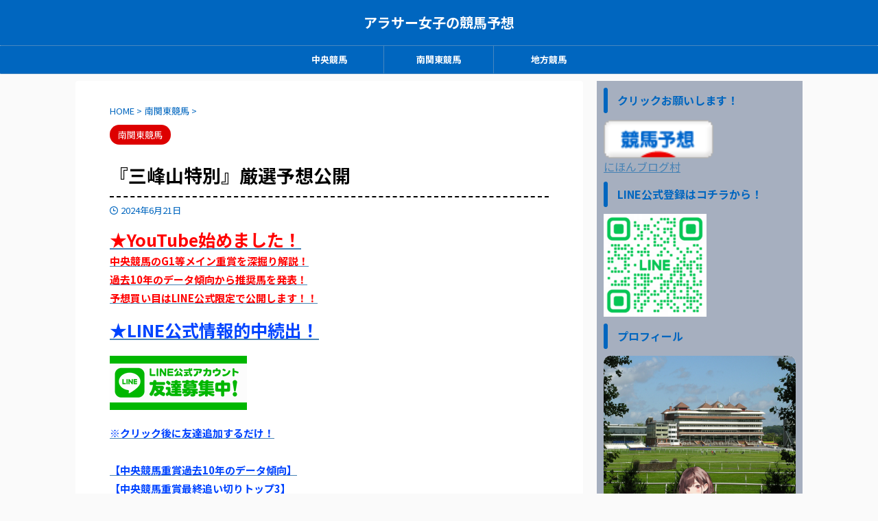

--- FILE ---
content_type: text/html; charset=UTF-8
request_url: https://reiwa-keibayoso.com/%E3%80%8E%E4%B8%89%E5%B3%B0%E5%B1%B1%E7%89%B9%E5%88%A5%E3%80%8F%E5%8E%B3%E9%81%B8%E4%BA%88%E6%83%B3%E5%85%AC%E9%96%8B/
body_size: 22446
content:

<!DOCTYPE html>
<!--[if lt IE 7]>
<html class="ie6" lang="ja"> <![endif]-->
<!--[if IE 7]>
<html class="i7" lang="ja"> <![endif]-->
<!--[if IE 8]>
<html class="ie" lang="ja"> <![endif]-->
<!--[if gt IE 8]><!-->
<html lang="ja" class="s-navi-search-overlay ">
	<!--<![endif]-->
	<head prefix="og: http://ogp.me/ns# fb: http://ogp.me/ns/fb# article: http://ogp.me/ns/article#">
		
	<!-- Global site tag (gtag.js) - Google Analytics -->
	<script async src="https://www.googletagmanager.com/gtag/js?id=G-8C9GQE4CTF"></script>
	<script>
	  window.dataLayer = window.dataLayer || [];
	  function gtag(){dataLayer.push(arguments);}
	  gtag('js', new Date());

	  gtag('config', 'G-8C9GQE4CTF');
	</script>
			<meta charset="UTF-8" >
		<meta name="viewport" content="width=device-width,initial-scale=1.0,user-scalable=no,viewport-fit=cover">
		<meta name="format-detection" content="telephone=no" >
		<meta name="referrer" content="no-referrer-when-downgrade"/>

		
		<link rel="alternate" type="application/rss+xml" title="アラサー女子の競馬予想 RSS Feed" href="https://reiwa-keibayoso.com/feed/" />
		<link rel="pingback" href="https://reiwa-keibayoso.com/xmlrpc.php" >
		<!--[if lt IE 9]>
		<script src="https://reiwa-keibayoso.com/wp-content/themes/affinger/js/html5shiv.js"></script>
		<![endif]-->
				<meta name='robots' content='max-image-preview:large' />
<title>『三峰山特別』厳選予想公開 - アラサー女子の競馬予想</title>
<link rel='dns-prefetch' href='//code.typesquare.com' />
<link rel='dns-prefetch' href='//ajax.googleapis.com' />
<link rel="alternate" title="oEmbed (JSON)" type="application/json+oembed" href="https://reiwa-keibayoso.com/wp-json/oembed/1.0/embed?url=https%3A%2F%2Freiwa-keibayoso.com%2F%25e3%2580%258e%25e4%25b8%2589%25e5%25b3%25b0%25e5%25b1%25b1%25e7%2589%25b9%25e5%2588%25a5%25e3%2580%258f%25e5%258e%25b3%25e9%2581%25b8%25e4%25ba%2588%25e6%2583%25b3%25e5%2585%25ac%25e9%2596%258b%2F" />
<link rel="alternate" title="oEmbed (XML)" type="text/xml+oembed" href="https://reiwa-keibayoso.com/wp-json/oembed/1.0/embed?url=https%3A%2F%2Freiwa-keibayoso.com%2F%25e3%2580%258e%25e4%25b8%2589%25e5%25b3%25b0%25e5%25b1%25b1%25e7%2589%25b9%25e5%2588%25a5%25e3%2580%258f%25e5%258e%25b3%25e9%2581%25b8%25e4%25ba%2588%25e6%2583%25b3%25e5%2585%25ac%25e9%2596%258b%2F&#038;format=xml" />
<style id='wp-img-auto-sizes-contain-inline-css' type='text/css'>
img:is([sizes=auto i],[sizes^="auto," i]){contain-intrinsic-size:3000px 1500px}
/*# sourceURL=wp-img-auto-sizes-contain-inline-css */
</style>
<style id='wp-emoji-styles-inline-css' type='text/css'>

	img.wp-smiley, img.emoji {
		display: inline !important;
		border: none !important;
		box-shadow: none !important;
		height: 1em !important;
		width: 1em !important;
		margin: 0 0.07em !important;
		vertical-align: -0.1em !important;
		background: none !important;
		padding: 0 !important;
	}
/*# sourceURL=wp-emoji-styles-inline-css */
</style>
<style id='wp-block-library-inline-css' type='text/css'>
:root{--wp-block-synced-color:#7a00df;--wp-block-synced-color--rgb:122,0,223;--wp-bound-block-color:var(--wp-block-synced-color);--wp-editor-canvas-background:#ddd;--wp-admin-theme-color:#007cba;--wp-admin-theme-color--rgb:0,124,186;--wp-admin-theme-color-darker-10:#006ba1;--wp-admin-theme-color-darker-10--rgb:0,107,160.5;--wp-admin-theme-color-darker-20:#005a87;--wp-admin-theme-color-darker-20--rgb:0,90,135;--wp-admin-border-width-focus:2px}@media (min-resolution:192dpi){:root{--wp-admin-border-width-focus:1.5px}}.wp-element-button{cursor:pointer}:root .has-very-light-gray-background-color{background-color:#eee}:root .has-very-dark-gray-background-color{background-color:#313131}:root .has-very-light-gray-color{color:#eee}:root .has-very-dark-gray-color{color:#313131}:root .has-vivid-green-cyan-to-vivid-cyan-blue-gradient-background{background:linear-gradient(135deg,#00d084,#0693e3)}:root .has-purple-crush-gradient-background{background:linear-gradient(135deg,#34e2e4,#4721fb 50%,#ab1dfe)}:root .has-hazy-dawn-gradient-background{background:linear-gradient(135deg,#faaca8,#dad0ec)}:root .has-subdued-olive-gradient-background{background:linear-gradient(135deg,#fafae1,#67a671)}:root .has-atomic-cream-gradient-background{background:linear-gradient(135deg,#fdd79a,#004a59)}:root .has-nightshade-gradient-background{background:linear-gradient(135deg,#330968,#31cdcf)}:root .has-midnight-gradient-background{background:linear-gradient(135deg,#020381,#2874fc)}:root{--wp--preset--font-size--normal:16px;--wp--preset--font-size--huge:42px}.has-regular-font-size{font-size:1em}.has-larger-font-size{font-size:2.625em}.has-normal-font-size{font-size:var(--wp--preset--font-size--normal)}.has-huge-font-size{font-size:var(--wp--preset--font-size--huge)}.has-text-align-center{text-align:center}.has-text-align-left{text-align:left}.has-text-align-right{text-align:right}.has-fit-text{white-space:nowrap!important}#end-resizable-editor-section{display:none}.aligncenter{clear:both}.items-justified-left{justify-content:flex-start}.items-justified-center{justify-content:center}.items-justified-right{justify-content:flex-end}.items-justified-space-between{justify-content:space-between}.screen-reader-text{border:0;clip-path:inset(50%);height:1px;margin:-1px;overflow:hidden;padding:0;position:absolute;width:1px;word-wrap:normal!important}.screen-reader-text:focus{background-color:#ddd;clip-path:none;color:#444;display:block;font-size:1em;height:auto;left:5px;line-height:normal;padding:15px 23px 14px;text-decoration:none;top:5px;width:auto;z-index:100000}html :where(.has-border-color){border-style:solid}html :where([style*=border-top-color]){border-top-style:solid}html :where([style*=border-right-color]){border-right-style:solid}html :where([style*=border-bottom-color]){border-bottom-style:solid}html :where([style*=border-left-color]){border-left-style:solid}html :where([style*=border-width]){border-style:solid}html :where([style*=border-top-width]){border-top-style:solid}html :where([style*=border-right-width]){border-right-style:solid}html :where([style*=border-bottom-width]){border-bottom-style:solid}html :where([style*=border-left-width]){border-left-style:solid}html :where(img[class*=wp-image-]){height:auto;max-width:100%}:where(figure){margin:0 0 1em}html :where(.is-position-sticky){--wp-admin--admin-bar--position-offset:var(--wp-admin--admin-bar--height,0px)}@media screen and (max-width:600px){html :where(.is-position-sticky){--wp-admin--admin-bar--position-offset:0px}}

/*# sourceURL=wp-block-library-inline-css */
</style><style id='wp-block-image-inline-css' type='text/css'>
.wp-block-image>a,.wp-block-image>figure>a{display:inline-block}.wp-block-image img{box-sizing:border-box;height:auto;max-width:100%;vertical-align:bottom}@media not (prefers-reduced-motion){.wp-block-image img.hide{visibility:hidden}.wp-block-image img.show{animation:show-content-image .4s}}.wp-block-image[style*=border-radius] img,.wp-block-image[style*=border-radius]>a{border-radius:inherit}.wp-block-image.has-custom-border img{box-sizing:border-box}.wp-block-image.aligncenter{text-align:center}.wp-block-image.alignfull>a,.wp-block-image.alignwide>a{width:100%}.wp-block-image.alignfull img,.wp-block-image.alignwide img{height:auto;width:100%}.wp-block-image .aligncenter,.wp-block-image .alignleft,.wp-block-image .alignright,.wp-block-image.aligncenter,.wp-block-image.alignleft,.wp-block-image.alignright{display:table}.wp-block-image .aligncenter>figcaption,.wp-block-image .alignleft>figcaption,.wp-block-image .alignright>figcaption,.wp-block-image.aligncenter>figcaption,.wp-block-image.alignleft>figcaption,.wp-block-image.alignright>figcaption{caption-side:bottom;display:table-caption}.wp-block-image .alignleft{float:left;margin:.5em 1em .5em 0}.wp-block-image .alignright{float:right;margin:.5em 0 .5em 1em}.wp-block-image .aligncenter{margin-left:auto;margin-right:auto}.wp-block-image :where(figcaption){margin-bottom:1em;margin-top:.5em}.wp-block-image.is-style-circle-mask img{border-radius:9999px}@supports ((-webkit-mask-image:none) or (mask-image:none)) or (-webkit-mask-image:none){.wp-block-image.is-style-circle-mask img{border-radius:0;-webkit-mask-image:url('data:image/svg+xml;utf8,<svg viewBox="0 0 100 100" xmlns="http://www.w3.org/2000/svg"><circle cx="50" cy="50" r="50"/></svg>');mask-image:url('data:image/svg+xml;utf8,<svg viewBox="0 0 100 100" xmlns="http://www.w3.org/2000/svg"><circle cx="50" cy="50" r="50"/></svg>');mask-mode:alpha;-webkit-mask-position:center;mask-position:center;-webkit-mask-repeat:no-repeat;mask-repeat:no-repeat;-webkit-mask-size:contain;mask-size:contain}}:root :where(.wp-block-image.is-style-rounded img,.wp-block-image .is-style-rounded img){border-radius:9999px}.wp-block-image figure{margin:0}.wp-lightbox-container{display:flex;flex-direction:column;position:relative}.wp-lightbox-container img{cursor:zoom-in}.wp-lightbox-container img:hover+button{opacity:1}.wp-lightbox-container button{align-items:center;backdrop-filter:blur(16px) saturate(180%);background-color:#5a5a5a40;border:none;border-radius:4px;cursor:zoom-in;display:flex;height:20px;justify-content:center;opacity:0;padding:0;position:absolute;right:16px;text-align:center;top:16px;width:20px;z-index:100}@media not (prefers-reduced-motion){.wp-lightbox-container button{transition:opacity .2s ease}}.wp-lightbox-container button:focus-visible{outline:3px auto #5a5a5a40;outline:3px auto -webkit-focus-ring-color;outline-offset:3px}.wp-lightbox-container button:hover{cursor:pointer;opacity:1}.wp-lightbox-container button:focus{opacity:1}.wp-lightbox-container button:focus,.wp-lightbox-container button:hover,.wp-lightbox-container button:not(:hover):not(:active):not(.has-background){background-color:#5a5a5a40;border:none}.wp-lightbox-overlay{box-sizing:border-box;cursor:zoom-out;height:100vh;left:0;overflow:hidden;position:fixed;top:0;visibility:hidden;width:100%;z-index:100000}.wp-lightbox-overlay .close-button{align-items:center;cursor:pointer;display:flex;justify-content:center;min-height:40px;min-width:40px;padding:0;position:absolute;right:calc(env(safe-area-inset-right) + 16px);top:calc(env(safe-area-inset-top) + 16px);z-index:5000000}.wp-lightbox-overlay .close-button:focus,.wp-lightbox-overlay .close-button:hover,.wp-lightbox-overlay .close-button:not(:hover):not(:active):not(.has-background){background:none;border:none}.wp-lightbox-overlay .lightbox-image-container{height:var(--wp--lightbox-container-height);left:50%;overflow:hidden;position:absolute;top:50%;transform:translate(-50%,-50%);transform-origin:top left;width:var(--wp--lightbox-container-width);z-index:9999999999}.wp-lightbox-overlay .wp-block-image{align-items:center;box-sizing:border-box;display:flex;height:100%;justify-content:center;margin:0;position:relative;transform-origin:0 0;width:100%;z-index:3000000}.wp-lightbox-overlay .wp-block-image img{height:var(--wp--lightbox-image-height);min-height:var(--wp--lightbox-image-height);min-width:var(--wp--lightbox-image-width);width:var(--wp--lightbox-image-width)}.wp-lightbox-overlay .wp-block-image figcaption{display:none}.wp-lightbox-overlay button{background:none;border:none}.wp-lightbox-overlay .scrim{background-color:#fff;height:100%;opacity:.9;position:absolute;width:100%;z-index:2000000}.wp-lightbox-overlay.active{visibility:visible}@media not (prefers-reduced-motion){.wp-lightbox-overlay.active{animation:turn-on-visibility .25s both}.wp-lightbox-overlay.active img{animation:turn-on-visibility .35s both}.wp-lightbox-overlay.show-closing-animation:not(.active){animation:turn-off-visibility .35s both}.wp-lightbox-overlay.show-closing-animation:not(.active) img{animation:turn-off-visibility .25s both}.wp-lightbox-overlay.zoom.active{animation:none;opacity:1;visibility:visible}.wp-lightbox-overlay.zoom.active .lightbox-image-container{animation:lightbox-zoom-in .4s}.wp-lightbox-overlay.zoom.active .lightbox-image-container img{animation:none}.wp-lightbox-overlay.zoom.active .scrim{animation:turn-on-visibility .4s forwards}.wp-lightbox-overlay.zoom.show-closing-animation:not(.active){animation:none}.wp-lightbox-overlay.zoom.show-closing-animation:not(.active) .lightbox-image-container{animation:lightbox-zoom-out .4s}.wp-lightbox-overlay.zoom.show-closing-animation:not(.active) .lightbox-image-container img{animation:none}.wp-lightbox-overlay.zoom.show-closing-animation:not(.active) .scrim{animation:turn-off-visibility .4s forwards}}@keyframes show-content-image{0%{visibility:hidden}99%{visibility:hidden}to{visibility:visible}}@keyframes turn-on-visibility{0%{opacity:0}to{opacity:1}}@keyframes turn-off-visibility{0%{opacity:1;visibility:visible}99%{opacity:0;visibility:visible}to{opacity:0;visibility:hidden}}@keyframes lightbox-zoom-in{0%{transform:translate(calc((-100vw + var(--wp--lightbox-scrollbar-width))/2 + var(--wp--lightbox-initial-left-position)),calc(-50vh + var(--wp--lightbox-initial-top-position))) scale(var(--wp--lightbox-scale))}to{transform:translate(-50%,-50%) scale(1)}}@keyframes lightbox-zoom-out{0%{transform:translate(-50%,-50%) scale(1);visibility:visible}99%{visibility:visible}to{transform:translate(calc((-100vw + var(--wp--lightbox-scrollbar-width))/2 + var(--wp--lightbox-initial-left-position)),calc(-50vh + var(--wp--lightbox-initial-top-position))) scale(var(--wp--lightbox-scale));visibility:hidden}}
/*# sourceURL=https://reiwa-keibayoso.com/wp-includes/blocks/image/style.min.css */
</style>
<style id='wp-block-paragraph-inline-css' type='text/css'>
.is-small-text{font-size:.875em}.is-regular-text{font-size:1em}.is-large-text{font-size:2.25em}.is-larger-text{font-size:3em}.has-drop-cap:not(:focus):first-letter{float:left;font-size:8.4em;font-style:normal;font-weight:100;line-height:.68;margin:.05em .1em 0 0;text-transform:uppercase}body.rtl .has-drop-cap:not(:focus):first-letter{float:none;margin-left:.1em}p.has-drop-cap.has-background{overflow:hidden}:root :where(p.has-background){padding:1.25em 2.375em}:where(p.has-text-color:not(.has-link-color)) a{color:inherit}p.has-text-align-left[style*="writing-mode:vertical-lr"],p.has-text-align-right[style*="writing-mode:vertical-rl"]{rotate:180deg}
/*# sourceURL=https://reiwa-keibayoso.com/wp-includes/blocks/paragraph/style.min.css */
</style>
<style id='global-styles-inline-css' type='text/css'>
:root{--wp--preset--aspect-ratio--square: 1;--wp--preset--aspect-ratio--4-3: 4/3;--wp--preset--aspect-ratio--3-4: 3/4;--wp--preset--aspect-ratio--3-2: 3/2;--wp--preset--aspect-ratio--2-3: 2/3;--wp--preset--aspect-ratio--16-9: 16/9;--wp--preset--aspect-ratio--9-16: 9/16;--wp--preset--color--black: #000000;--wp--preset--color--cyan-bluish-gray: #abb8c3;--wp--preset--color--white: #ffffff;--wp--preset--color--pale-pink: #f78da7;--wp--preset--color--vivid-red: #cf2e2e;--wp--preset--color--luminous-vivid-orange: #ff6900;--wp--preset--color--luminous-vivid-amber: #fcb900;--wp--preset--color--light-green-cyan: #eefaff;--wp--preset--color--vivid-green-cyan: #00d084;--wp--preset--color--pale-cyan-blue: #8ed1fc;--wp--preset--color--vivid-cyan-blue: #0693e3;--wp--preset--color--vivid-purple: #9b51e0;--wp--preset--color--soft-red: #e92f3d;--wp--preset--color--light-grayish-red: #fdf0f2;--wp--preset--color--vivid-yellow: #ffc107;--wp--preset--color--very-pale-yellow: #fffde7;--wp--preset--color--very-light-gray: #fafafa;--wp--preset--color--very-dark-gray: #313131;--wp--preset--color--original-color-a: #00B900;--wp--preset--color--original-color-b: #f4fff4;--wp--preset--color--original-color-c: #F3E5F5;--wp--preset--color--original-color-d: #9E9D24;--wp--preset--gradient--vivid-cyan-blue-to-vivid-purple: linear-gradient(135deg,rgb(6,147,227) 0%,rgb(155,81,224) 100%);--wp--preset--gradient--light-green-cyan-to-vivid-green-cyan: linear-gradient(135deg,rgb(122,220,180) 0%,rgb(0,208,130) 100%);--wp--preset--gradient--luminous-vivid-amber-to-luminous-vivid-orange: linear-gradient(135deg,rgb(252,185,0) 0%,rgb(255,105,0) 100%);--wp--preset--gradient--luminous-vivid-orange-to-vivid-red: linear-gradient(135deg,rgb(255,105,0) 0%,rgb(207,46,46) 100%);--wp--preset--gradient--very-light-gray-to-cyan-bluish-gray: linear-gradient(135deg,rgb(238,238,238) 0%,rgb(169,184,195) 100%);--wp--preset--gradient--cool-to-warm-spectrum: linear-gradient(135deg,rgb(74,234,220) 0%,rgb(151,120,209) 20%,rgb(207,42,186) 40%,rgb(238,44,130) 60%,rgb(251,105,98) 80%,rgb(254,248,76) 100%);--wp--preset--gradient--blush-light-purple: linear-gradient(135deg,rgb(255,206,236) 0%,rgb(152,150,240) 100%);--wp--preset--gradient--blush-bordeaux: linear-gradient(135deg,rgb(254,205,165) 0%,rgb(254,45,45) 50%,rgb(107,0,62) 100%);--wp--preset--gradient--luminous-dusk: linear-gradient(135deg,rgb(255,203,112) 0%,rgb(199,81,192) 50%,rgb(65,88,208) 100%);--wp--preset--gradient--pale-ocean: linear-gradient(135deg,rgb(255,245,203) 0%,rgb(182,227,212) 50%,rgb(51,167,181) 100%);--wp--preset--gradient--electric-grass: linear-gradient(135deg,rgb(202,248,128) 0%,rgb(113,206,126) 100%);--wp--preset--gradient--midnight: linear-gradient(135deg,rgb(2,3,129) 0%,rgb(40,116,252) 100%);--wp--preset--font-size--small: .8em;--wp--preset--font-size--medium: 20px;--wp--preset--font-size--large: 1.5em;--wp--preset--font-size--x-large: 42px;--wp--preset--font-size--st-regular: 1em;--wp--preset--font-size--huge: 3em;--wp--preset--spacing--20: 0.44rem;--wp--preset--spacing--30: 0.67rem;--wp--preset--spacing--40: 1rem;--wp--preset--spacing--50: 1.5rem;--wp--preset--spacing--60: 2.25rem;--wp--preset--spacing--70: 3.38rem;--wp--preset--spacing--80: 5.06rem;--wp--preset--shadow--natural: 6px 6px 9px rgba(0, 0, 0, 0.2);--wp--preset--shadow--deep: 12px 12px 50px rgba(0, 0, 0, 0.4);--wp--preset--shadow--sharp: 6px 6px 0px rgba(0, 0, 0, 0.2);--wp--preset--shadow--outlined: 6px 6px 0px -3px rgb(255, 255, 255), 6px 6px rgb(0, 0, 0);--wp--preset--shadow--crisp: 6px 6px 0px rgb(0, 0, 0);}:where(.is-layout-flex){gap: 0.5em;}:where(.is-layout-grid){gap: 0.5em;}body .is-layout-flex{display: flex;}.is-layout-flex{flex-wrap: wrap;align-items: center;}.is-layout-flex > :is(*, div){margin: 0;}body .is-layout-grid{display: grid;}.is-layout-grid > :is(*, div){margin: 0;}:where(.wp-block-columns.is-layout-flex){gap: 2em;}:where(.wp-block-columns.is-layout-grid){gap: 2em;}:where(.wp-block-post-template.is-layout-flex){gap: 1.25em;}:where(.wp-block-post-template.is-layout-grid){gap: 1.25em;}.has-black-color{color: var(--wp--preset--color--black) !important;}.has-cyan-bluish-gray-color{color: var(--wp--preset--color--cyan-bluish-gray) !important;}.has-white-color{color: var(--wp--preset--color--white) !important;}.has-pale-pink-color{color: var(--wp--preset--color--pale-pink) !important;}.has-vivid-red-color{color: var(--wp--preset--color--vivid-red) !important;}.has-luminous-vivid-orange-color{color: var(--wp--preset--color--luminous-vivid-orange) !important;}.has-luminous-vivid-amber-color{color: var(--wp--preset--color--luminous-vivid-amber) !important;}.has-light-green-cyan-color{color: var(--wp--preset--color--light-green-cyan) !important;}.has-vivid-green-cyan-color{color: var(--wp--preset--color--vivid-green-cyan) !important;}.has-pale-cyan-blue-color{color: var(--wp--preset--color--pale-cyan-blue) !important;}.has-vivid-cyan-blue-color{color: var(--wp--preset--color--vivid-cyan-blue) !important;}.has-vivid-purple-color{color: var(--wp--preset--color--vivid-purple) !important;}.has-black-background-color{background-color: var(--wp--preset--color--black) !important;}.has-cyan-bluish-gray-background-color{background-color: var(--wp--preset--color--cyan-bluish-gray) !important;}.has-white-background-color{background-color: var(--wp--preset--color--white) !important;}.has-pale-pink-background-color{background-color: var(--wp--preset--color--pale-pink) !important;}.has-vivid-red-background-color{background-color: var(--wp--preset--color--vivid-red) !important;}.has-luminous-vivid-orange-background-color{background-color: var(--wp--preset--color--luminous-vivid-orange) !important;}.has-luminous-vivid-amber-background-color{background-color: var(--wp--preset--color--luminous-vivid-amber) !important;}.has-light-green-cyan-background-color{background-color: var(--wp--preset--color--light-green-cyan) !important;}.has-vivid-green-cyan-background-color{background-color: var(--wp--preset--color--vivid-green-cyan) !important;}.has-pale-cyan-blue-background-color{background-color: var(--wp--preset--color--pale-cyan-blue) !important;}.has-vivid-cyan-blue-background-color{background-color: var(--wp--preset--color--vivid-cyan-blue) !important;}.has-vivid-purple-background-color{background-color: var(--wp--preset--color--vivid-purple) !important;}.has-black-border-color{border-color: var(--wp--preset--color--black) !important;}.has-cyan-bluish-gray-border-color{border-color: var(--wp--preset--color--cyan-bluish-gray) !important;}.has-white-border-color{border-color: var(--wp--preset--color--white) !important;}.has-pale-pink-border-color{border-color: var(--wp--preset--color--pale-pink) !important;}.has-vivid-red-border-color{border-color: var(--wp--preset--color--vivid-red) !important;}.has-luminous-vivid-orange-border-color{border-color: var(--wp--preset--color--luminous-vivid-orange) !important;}.has-luminous-vivid-amber-border-color{border-color: var(--wp--preset--color--luminous-vivid-amber) !important;}.has-light-green-cyan-border-color{border-color: var(--wp--preset--color--light-green-cyan) !important;}.has-vivid-green-cyan-border-color{border-color: var(--wp--preset--color--vivid-green-cyan) !important;}.has-pale-cyan-blue-border-color{border-color: var(--wp--preset--color--pale-cyan-blue) !important;}.has-vivid-cyan-blue-border-color{border-color: var(--wp--preset--color--vivid-cyan-blue) !important;}.has-vivid-purple-border-color{border-color: var(--wp--preset--color--vivid-purple) !important;}.has-vivid-cyan-blue-to-vivid-purple-gradient-background{background: var(--wp--preset--gradient--vivid-cyan-blue-to-vivid-purple) !important;}.has-light-green-cyan-to-vivid-green-cyan-gradient-background{background: var(--wp--preset--gradient--light-green-cyan-to-vivid-green-cyan) !important;}.has-luminous-vivid-amber-to-luminous-vivid-orange-gradient-background{background: var(--wp--preset--gradient--luminous-vivid-amber-to-luminous-vivid-orange) !important;}.has-luminous-vivid-orange-to-vivid-red-gradient-background{background: var(--wp--preset--gradient--luminous-vivid-orange-to-vivid-red) !important;}.has-very-light-gray-to-cyan-bluish-gray-gradient-background{background: var(--wp--preset--gradient--very-light-gray-to-cyan-bluish-gray) !important;}.has-cool-to-warm-spectrum-gradient-background{background: var(--wp--preset--gradient--cool-to-warm-spectrum) !important;}.has-blush-light-purple-gradient-background{background: var(--wp--preset--gradient--blush-light-purple) !important;}.has-blush-bordeaux-gradient-background{background: var(--wp--preset--gradient--blush-bordeaux) !important;}.has-luminous-dusk-gradient-background{background: var(--wp--preset--gradient--luminous-dusk) !important;}.has-pale-ocean-gradient-background{background: var(--wp--preset--gradient--pale-ocean) !important;}.has-electric-grass-gradient-background{background: var(--wp--preset--gradient--electric-grass) !important;}.has-midnight-gradient-background{background: var(--wp--preset--gradient--midnight) !important;}.has-small-font-size{font-size: var(--wp--preset--font-size--small) !important;}.has-medium-font-size{font-size: var(--wp--preset--font-size--medium) !important;}.has-large-font-size{font-size: var(--wp--preset--font-size--large) !important;}.has-x-large-font-size{font-size: var(--wp--preset--font-size--x-large) !important;}
/*# sourceURL=global-styles-inline-css */
</style>

<style id='classic-theme-styles-inline-css' type='text/css'>
/*! This file is auto-generated */
.wp-block-button__link{color:#fff;background-color:#32373c;border-radius:9999px;box-shadow:none;text-decoration:none;padding:calc(.667em + 2px) calc(1.333em + 2px);font-size:1.125em}.wp-block-file__button{background:#32373c;color:#fff;text-decoration:none}
/*# sourceURL=/wp-includes/css/classic-themes.min.css */
</style>
<link rel='stylesheet' id='ppress-frontend-css' href='https://reiwa-keibayoso.com/wp-content/plugins/wp-user-avatar/assets/css/frontend.min.css?ver=4.16.8' type='text/css' media='all' />
<link rel='stylesheet' id='ppress-flatpickr-css' href='https://reiwa-keibayoso.com/wp-content/plugins/wp-user-avatar/assets/flatpickr/flatpickr.min.css?ver=4.16.8' type='text/css' media='all' />
<link rel='stylesheet' id='ppress-select2-css' href='https://reiwa-keibayoso.com/wp-content/plugins/wp-user-avatar/assets/select2/select2.min.css?ver=6.9' type='text/css' media='all' />
<link rel='stylesheet' id='normalize-css' href='https://reiwa-keibayoso.com/wp-content/themes/affinger/css/normalize.css?ver=1.5.9' type='text/css' media='all' />
<link rel='stylesheet' id='st_svg-css' href='https://reiwa-keibayoso.com/wp-content/themes/affinger/st_svg/style.css?ver=6.9' type='text/css' media='all' />
<link rel='stylesheet' id='slick-css' href='https://reiwa-keibayoso.com/wp-content/themes/affinger/vendor/slick/slick.css?ver=1.8.0' type='text/css' media='all' />
<link rel='stylesheet' id='slick-theme-css' href='https://reiwa-keibayoso.com/wp-content/themes/affinger/vendor/slick/slick-theme.css?ver=1.8.0' type='text/css' media='all' />
<link rel='stylesheet' id='fonts-googleapis-notosansjp-css' href='//fonts.googleapis.com/css?family=Noto+Sans+JP%3A400%2C700&#038;display=swap&#038;subset=japanese&#038;ver=6.9' type='text/css' media='all' />
<link rel='stylesheet' id='style-css' href='https://reiwa-keibayoso.com/wp-content/themes/affinger/style.css?ver=6.9' type='text/css' media='all' />
<link rel='stylesheet' id='single-css' href='https://reiwa-keibayoso.com/wp-content/themes/affinger/st-rankcss.php' type='text/css' media='all' />
<link rel='stylesheet' id='st-themecss-css' href='https://reiwa-keibayoso.com/wp-content/themes/affinger/st-themecss-loader.php?ver=6.9' type='text/css' media='all' />
<script type="text/javascript" src="//ajax.googleapis.com/ajax/libs/jquery/1.11.3/jquery.min.js?ver=1.11.3" id="jquery-js"></script>
<script type="text/javascript" src="//code.typesquare.com/static/5b0e3c4aee6847bda5a036abac1e024a/ts307f.js?fadein=0&amp;ver=2.0.4" id="typesquare_std-js"></script>
<script type="text/javascript" src="https://reiwa-keibayoso.com/wp-content/plugins/wp-user-avatar/assets/flatpickr/flatpickr.min.js?ver=4.16.8" id="ppress-flatpickr-js"></script>
<script type="text/javascript" src="https://reiwa-keibayoso.com/wp-content/plugins/wp-user-avatar/assets/select2/select2.min.js?ver=4.16.8" id="ppress-select2-js"></script>
<link rel="https://api.w.org/" href="https://reiwa-keibayoso.com/wp-json/" /><link rel="alternate" title="JSON" type="application/json" href="https://reiwa-keibayoso.com/wp-json/wp/v2/posts/2652" /><link rel='shortlink' href='https://reiwa-keibayoso.com/?p=2652' />
<meta name="robots" content="index, follow" />
<meta name="thumbnail" content="https://reiwa-keibayoso.com/wp-content/uploads/2023/06/2fe0149fd133a56f5b8307a20c7bc5e6.jpg">
<link rel="canonical" href="https://reiwa-keibayoso.com/%e3%80%8e%e4%b8%89%e5%b3%b0%e5%b1%b1%e7%89%b9%e5%88%a5%e3%80%8f%e5%8e%b3%e9%81%b8%e4%ba%88%e6%83%b3%e5%85%ac%e9%96%8b/" />
<link rel="icon" href="https://reiwa-keibayoso.com/wp-content/uploads/2023/10/cropped-7375004db5a5002a7dba782962cea71d-32x32.png" sizes="32x32" />
<link rel="icon" href="https://reiwa-keibayoso.com/wp-content/uploads/2023/10/cropped-7375004db5a5002a7dba782962cea71d-192x192.png" sizes="192x192" />
<link rel="apple-touch-icon" href="https://reiwa-keibayoso.com/wp-content/uploads/2023/10/cropped-7375004db5a5002a7dba782962cea71d-180x180.png" />
<meta name="msapplication-TileImage" content="https://reiwa-keibayoso.com/wp-content/uploads/2023/10/cropped-7375004db5a5002a7dba782962cea71d-270x270.png" />
		
<!-- OGP -->

<meta property="og:type" content="article">
<meta property="og:title" content="『三峰山特別』厳選予想公開">
<meta property="og:url" content="https://reiwa-keibayoso.com/%e3%80%8e%e4%b8%89%e5%b3%b0%e5%b1%b1%e7%89%b9%e5%88%a5%e3%80%8f%e5%8e%b3%e9%81%b8%e4%ba%88%e6%83%b3%e5%85%ac%e9%96%8b/">
<meta property="og:description" content="★YouTube始めました！中央競馬のG1等メイン重賞を深掘り解説！過去10年のデータ傾向から推奨馬を発表！予想買い目はLINE公式限定で公開します！！ ★LINE公式情報的中続出！ ※クリック後に友">
<meta property="og:site_name" content="アラサー女子の競馬予想">
<meta property="og:image" content="https://reiwa-keibayoso.com/wp-content/uploads/2023/06/2fe0149fd133a56f5b8307a20c7bc5e6.jpg">


	<meta property="article:published_time" content="2024-06-21T10:35:23+09:00" />
			<meta property="article:modified_time" content="2024-06-21T18:54:41+09:00" />
		<meta property="article:author" content="アラサー女子の競馬予想" />

<!-- /OGP -->
		


<script>
	(function (window, document, $, undefined) {
		'use strict';

		var SlideBox = (function () {
			/**
			 * @param $element
			 *
			 * @constructor
			 */
			function SlideBox($element) {
				this._$element = $element;
			}

			SlideBox.prototype.$content = function () {
				return this._$element.find('[data-st-slidebox-content]');
			};

			SlideBox.prototype.$toggle = function () {
				return this._$element.find('[data-st-slidebox-toggle]');
			};

			SlideBox.prototype.$icon = function () {
				return this._$element.find('[data-st-slidebox-icon]');
			};

			SlideBox.prototype.$text = function () {
				return this._$element.find('[data-st-slidebox-text]');
			};

			SlideBox.prototype.is_expanded = function () {
				return !!(this._$element.filter('[data-st-slidebox-expanded="true"]').length);
			};

			SlideBox.prototype.expand = function () {
				var self = this;

				this.$content().slideDown()
					.promise()
					.then(function () {
						var $icon = self.$icon();
						var $text = self.$text();

						$icon.removeClass($icon.attr('data-st-slidebox-icon-collapsed'))
							.addClass($icon.attr('data-st-slidebox-icon-expanded'))

						$text.text($text.attr('data-st-slidebox-text-expanded'))

						self._$element.removeClass('is-collapsed')
							.addClass('is-expanded');

						self._$element.attr('data-st-slidebox-expanded', 'true');
					});
			};

			SlideBox.prototype.collapse = function () {
				var self = this;

				this.$content().slideUp()
					.promise()
					.then(function () {
						var $icon = self.$icon();
						var $text = self.$text();

						$icon.removeClass($icon.attr('data-st-slidebox-icon-expanded'))
							.addClass($icon.attr('data-st-slidebox-icon-collapsed'))

						$text.text($text.attr('data-st-slidebox-text-collapsed'))

						self._$element.removeClass('is-expanded')
							.addClass('is-collapsed');

						self._$element.attr('data-st-slidebox-expanded', 'false');
					});
			};

			SlideBox.prototype.toggle = function () {
				if (this.is_expanded()) {
					this.collapse();
				} else {
					this.expand();
				}
			};

			SlideBox.prototype.add_event_listeners = function () {
				var self = this;

				this.$toggle().on('click', function (event) {
					self.toggle();
				});
			};

			SlideBox.prototype.initialize = function () {
				this.add_event_listeners();
			};

			return SlideBox;
		}());

		function on_ready() {
			var slideBoxes = [];

			$('[data-st-slidebox]').each(function () {
				var $element = $(this);
				var slideBox = new SlideBox($element);

				slideBoxes.push(slideBox);

				slideBox.initialize();
			});

			return slideBoxes;
		}

		$(on_ready);
	}(window, window.document, jQuery));
</script>

	<script>
		(function (window, document, $, undefined) {
			'use strict';

			$(function(){
			$('.post h2:not([class^="is-style-st-heading-custom-"]):not([class*=" is-style-st-heading-custom-"]):not(.st-css-no2) , .h2modoki').wrapInner('<span class="st-dash-design"></span>');
			})
		}(window, window.document, jQuery));
	</script>

<script>
	(function (window, document, $, undefined) {
		'use strict';

		$(function(){
			/* 第一階層のみの目次にクラスを挿入 */
			$("#toc_container:not(:has(ul ul))").addClass("only-toc");
			/* アコーディオンメニュー内のカテゴリーにクラス追加 */
			$(".st-ac-box ul:has(.cat-item)").each(function(){
				$(this).addClass("st-ac-cat");
			});
		});
	}(window, window.document, jQuery));
</script>

<script>
	(function (window, document, $, undefined) {
		'use strict';

		$(function(){
									$('.st-star').parent('.rankh4').css('padding-bottom','5px'); // スターがある場合のランキング見出し調整
		});
	}(window, window.document, jQuery));
</script>



	<script>
		(function (window, document, $, undefined) {
			'use strict';

			$(function() {
				$('.is-style-st-paragraph-kaiwa').wrapInner('<span class="st-paragraph-kaiwa-text">');
			});
		}(window, window.document, jQuery));
	</script>

	<script>
		(function (window, document, $, undefined) {
			'use strict';

			$(function() {
				$('.is-style-st-paragraph-kaiwa-b').wrapInner('<span class="st-paragraph-kaiwa-text">');
			});
		}(window, window.document, jQuery));
	</script>

<script>
	/* Gutenbergスタイルを調整 */
	(function (window, document, $, undefined) {
		'use strict';

		$(function() {
			$( '[class^="is-style-st-paragraph-"],[class*=" is-style-st-paragraph-"]' ).wrapInner( '<span class="st-noflex"></span>' );
		});
	}(window, window.document, jQuery));
</script>



			
	<script async src="https://pagead2.googlesyndication.com/pagead/js/adsbygoogle.js?client=ca-pub-7409422327092258"
     crossorigin="anonymous"></script>
	
	</head>
	<body class="wp-singular post-template-default single single-post postid-2652 single-format-standard wp-theme-affinger single-cat-4 not-front-page" >				<div id="st-ami">
				<div id="wrapper" class="" ontouchstart="">
				<div id="wrapper-in">

					

<header id="st-headwide">
	<div id="header-full">
		<div id="headbox-bg">
			<div id="headbox">

					<nav id="s-navi" class="pcnone" data-st-nav data-st-nav-type="normal">
		<dl class="acordion is-active" data-st-nav-primary>
			<dt class="trigger">
				<p class="acordion_button"><span class="op op-menu has-text"><i class="st-fa st-svg-menu_thin"></i></span></p>

				
									<div id="st-mobile-logo"></div>
				
				<!-- 追加メニュー -->
				
				<!-- 追加メニュー2 -->
				
			</dt>

			<dd class="acordion_tree">
				<div class="acordion_tree_content">

					
					<div class="menu-%e3%83%98%e3%83%83%e3%83%80%e3%83%bc%e3%83%a1%e3%83%8b%e3%83%a5%e3%83%bc-container"><ul id="menu-%e3%83%98%e3%83%83%e3%83%80%e3%83%bc%e3%83%a1%e3%83%8b%e3%83%a5%e3%83%bc" class="menu"><li id="menu-item-498" class="menu-item menu-item-type-taxonomy menu-item-object-category menu-item-498"><a href="https://reiwa-keibayoso.com/category/%e4%b8%ad%e5%a4%ae%e7%ab%b6%e9%a6%ac/"><span class="menu-item-label">中央競馬</span></a></li>
<li id="menu-item-499" class="menu-item menu-item-type-taxonomy menu-item-object-category current-post-ancestor current-menu-parent current-post-parent menu-item-499"><a href="https://reiwa-keibayoso.com/category/%e5%8d%97%e9%96%a2%e6%9d%b1%e7%ab%b6%e9%a6%ac/"><span class="menu-item-label">南関東競馬</span></a></li>
<li id="menu-item-500" class="menu-item menu-item-type-taxonomy menu-item-object-category menu-item-500"><a href="https://reiwa-keibayoso.com/category/%e5%9c%b0%e6%96%b9%e7%ab%b6%e9%a6%ac/"><span class="menu-item-label">地方競馬</span></a></li>
</ul></div>
					<div class="clear"></div>

					
				</div>
			</dd>

					</dl>

					</nav>

									<div id="header-l">
						
						<div id="st-text-logo">
							
    
		
			<!-- ロゴ又はブログ名 -->
			
				<p class="sitename sitenametop"><a href="https://reiwa-keibayoso.com/">
  						                  		  アラサー女子の競馬予想               		           		 </a></p>

   				      		<!-- ロゴ又はブログ名ここまで -->

       		<!-- キャプション -->
       						<p class="descr">
									</p>
			
		
	
						</div>
					</div><!-- /#header-l -->
				
				<div id="header-r" class="smanone">
					
				</div><!-- /#header-r -->

			</div><!-- /#headbox -->
		</div><!-- /#headbox-bg clearfix -->

		
		
		
					<nav class="st-middle-menu"><ul id="menu-%e3%83%98%e3%83%83%e3%83%80%e3%83%bc%e3%83%a1%e3%83%8b%e3%83%a5%e3%83%bc-1" class="menu"><li class="menu-item menu-item-type-taxonomy menu-item-object-category menu-item-498"><a href="https://reiwa-keibayoso.com/category/%e4%b8%ad%e5%a4%ae%e7%ab%b6%e9%a6%ac/">中央競馬</a></li>
<li class="menu-item menu-item-type-taxonomy menu-item-object-category current-post-ancestor current-menu-parent current-post-parent menu-item-499"><a href="https://reiwa-keibayoso.com/category/%e5%8d%97%e9%96%a2%e6%9d%b1%e7%ab%b6%e9%a6%ac/">南関東競馬</a></li>
<li class="menu-item menu-item-type-taxonomy menu-item-object-category menu-item-500"><a href="https://reiwa-keibayoso.com/category/%e5%9c%b0%e6%96%b9%e7%ab%b6%e9%a6%ac/">地方競馬</a></li>
</ul></nav>	
			

			<div id="gazou-wide">
					<div id="st-menubox">
			<div id="st-menuwide">
				<nav class="smanone clearfix"><ul id="menu-%e3%83%98%e3%83%83%e3%83%80%e3%83%bc%e3%83%a1%e3%83%8b%e3%83%a5%e3%83%bc-2" class="menu"><li class="menu-item menu-item-type-taxonomy menu-item-object-category menu-item-498"><a href="https://reiwa-keibayoso.com/category/%e4%b8%ad%e5%a4%ae%e7%ab%b6%e9%a6%ac/">中央競馬</a></li>
<li class="menu-item menu-item-type-taxonomy menu-item-object-category current-post-ancestor current-menu-parent current-post-parent menu-item-499"><a href="https://reiwa-keibayoso.com/category/%e5%8d%97%e9%96%a2%e6%9d%b1%e7%ab%b6%e9%a6%ac/">南関東競馬</a></li>
<li class="menu-item menu-item-type-taxonomy menu-item-object-category menu-item-500"><a href="https://reiwa-keibayoso.com/category/%e5%9c%b0%e6%96%b9%e7%ab%b6%e9%a6%ac/">地方競馬</a></li>
</ul></nav>			</div>
		</div>
										<div id="st-headerbox">
						<div id="st-header">
						</div>
					</div>
									</div>
		
	</div><!-- #header-full -->

	





</header>

					<div id="content-w">

						
						
	
			<div id="st-header-post-under-box" class="st-header-post-no-data "
		     style="">
			<div class="st-dark-cover">
							</div>
		</div>
	
<div id="content" class="clearfix">
	<div id="contentInner">
		<main>
			<article>
									<div id="post-2652" class="st-post post-2652 post type-post status-publish format-standard has-post-thumbnail hentry category-4 tag-25 tag-20 tag-666 tag-12 tag-26 tag-30 tag-27 tag-19">
				
					
																
					
					<!--ぱんくず -->
											<div
							id="breadcrumb">
							<ol itemscope itemtype="http://schema.org/BreadcrumbList">
								<li itemprop="itemListElement" itemscope itemtype="http://schema.org/ListItem">
									<a href="https://reiwa-keibayoso.com" itemprop="item">
										<span itemprop="name">HOME</span>
									</a>
									&gt;
									<meta itemprop="position" content="1"/>
								</li>

								
																	<li itemprop="itemListElement" itemscope itemtype="http://schema.org/ListItem">
										<a href="https://reiwa-keibayoso.com/category/%e5%8d%97%e9%96%a2%e6%9d%b1%e7%ab%b6%e9%a6%ac/" itemprop="item">
											<span
												itemprop="name">南関東競馬</span>
										</a>
										&gt;
										<meta itemprop="position" content="2"/>
									</li>
																								</ol>

													</div>
										<!--/ ぱんくず -->

					<!--ループ開始 -->
															
																									<p class="st-catgroup">
																<a href="https://reiwa-keibayoso.com/category/%e5%8d%97%e9%96%a2%e6%9d%b1%e7%ab%b6%e9%a6%ac/" title="View all posts in 南関東競馬" rel="category tag"><span class="catname st-catid4">南関東競馬</span></a>							</p>
						
						<h1 class="entry-title">『三峰山特別』厳選予想公開</h1>

						
	<div class="blogbox ">
		<p><span class="kdate">
								<i class="st-fa st-svg-clock-o"></i><time class="updated" datetime="2024-06-21T10:35:23+0900">2024年6月21日</time>
						</span></p>
	</div>
					
					
					
					<div class="mainbox">
						<div id="nocopy" ><!-- コピー禁止エリアここから -->
							
							
							
							<div class="entry-content">
								
<p><a href="https://bit.ly/3sSa1H0" target="_blank" rel="noreferrer noopener"><span style="color:#f00; font-weight:bold; font-size:25px;">★YouTube始めました！</span><br><span style="color:#f00; font-weight:bold; font-size:15px;">中央競馬のG1等メイン重賞を深掘り解説！<br>過去10年のデータ傾向から推奨馬を発表！<br>予想買い目はLINE公式限定で公開します！！</span></a></p>



<p><a href="https://lin.ee/mZCJ4NW" target="_blank" rel="noreferrer noopener"><span style="color:#04f; font-weight:bold; font-size:25px;">★LINE公式情報的中続出！</span></a></p>



<figure class="wp-block-image"><a href="https://lin.ee/mZCJ4NW"><img decoding="async" src="https://lh3.googleusercontent.com/pw/AIL4fc-ndlArm3l5rikX7Xyu8O63d9K49b-A0O0rif08cbQRE0VH7gvzzQIQV_4du6IUI7wJ5-8eyKEZ1JfAg7yRJS7S8x-AFWu4k__QQSBwnptMqxFYEEP6-mqPEP5zUdMbyAOr-j0ylATksUIjfPFgRQ5C=w200-h79-s-no?authuser=0" alt=""/></a></figure>



<p><a href="https://lin.ee/mZCJ4NW" target="_blank" rel="noreferrer noopener"><span style="color:#04f; font-weight:bold; font-size:15px;">※クリック後に友達追加するだけ！</span></a><br><a href="https://lin.ee/mZCJ4NW" target="_blank" rel="noreferrer noopener"><span style="color:#04f; font-weight:bold; font-size:15px;"><br>【中央競馬重賞過去10年のデータ傾向】<br>【中央競馬重賞最終追い切りトップ3】<br>【中央競馬“超”厳選予想1鞍】</span></a><br><a href="https://lin.ee/mZCJ4NW" target="_blank" rel="noreferrer noopener"><span style="color:#04f; font-weight:bold; font-size:15px;"><br>LINE公式限定情報が無料で閲覧可能に！</span></a></p>



<p><strong>『三峰山特別』</strong></p>



<p>＜6月21日(金) 浦和12R＞</p>



<p>◎⑩<strong>チャームフォラック</strong><br>〇⑨<strong>サンボールダー</strong><br>▲⑪<strong>モーニングアイリス</strong><br>×④<strong>ルルド</strong><br>△⑦<strong>ビュヴォン</strong><br>△⑫<strong>セイウンミレイア</strong></p>



<p>■厳選予想買い目■</p>



<p>馬連軸1頭ながし5点</p>



<p>⑩→④・⑦・⑨・⑪・⑫</p>



<p>3連複軸1頭ながし10点</p>



<p>⑩→④・⑦・⑨・⑪・⑫</p>



<p>3連単軸2頭ながしマルチ24点</p>



<p>⑨・⑩→④・⑦・⑪・⑫</p>



<p><mark style="background-color:rgba(0, 0, 0, 0)" class="has-inline-color has-soft-red-color"><span class="oomozi"><span class="komozi"><strong>■レース結果■</strong></span></span></mark></p>



<p><mark style="background-color:rgba(0, 0, 0, 0)" class="has-inline-color has-soft-red-color"><span class="oomozi"><span class="komozi"><strong>1着⑨サンボールダー<br>2着④ルルド<br>3着⑩チャームフォラック</strong></span></span></mark></p>



<p><mark style="background-color:rgba(0, 0, 0, 0)" class="has-inline-color has-soft-red-color"><span class="oomozi"><span class="komozi"><strong>3連複的中！520円！！<br>3連単的中！2,780円！！</strong></span></span></mark></p>



<p><a href="https://bit.ly/3sSa1H0" target="_blank" rel="noreferrer noopener"><span style="color:#f00; font-weight:bold; font-size:25px;">★YouTube始めました！</span><br><span style="color:#f00; font-weight:bold; font-size:15px;">中央競馬のG1等メイン重賞を深掘り解説！<br>過去10年のデータ傾向から推奨馬を発表！<br>予想買い目はLINE公式限定で公開します！！</span></a></p>



<p><a href="https://lin.ee/mZCJ4NW" target="_blank" rel="noreferrer noopener"><span style="color:#04f; font-weight:bold; font-size:25px;">★LINE公式情報的中続出！</span></a></p>



<figure class="wp-block-image"><a href="https://lin.ee/mZCJ4NW"><img decoding="async" src="https://lh3.googleusercontent.com/pw/AIL4fc-ndlArm3l5rikX7Xyu8O63d9K49b-A0O0rif08cbQRE0VH7gvzzQIQV_4du6IUI7wJ5-8eyKEZ1JfAg7yRJS7S8x-AFWu4k__QQSBwnptMqxFYEEP6-mqPEP5zUdMbyAOr-j0ylATksUIjfPFgRQ5C=w200-h79-s-no?authuser=0" alt=""/></a></figure>



<p><a href="https://lin.ee/mZCJ4NW" target="_blank" rel="noreferrer noopener"><span style="color:#04f; font-weight:bold; font-size:15px;">※クリック後に友達追加するだけ！</span></a><br><a href="https://lin.ee/mZCJ4NW" target="_blank" rel="noreferrer noopener"><span style="color:#04f; font-weight:bold; font-size:15px;"><br>【中央競馬重賞過去10年のデータ傾向】<br>【中央競馬重賞最終追い切りトップ3】<br>【中央競馬“超”厳選予想1鞍】</span></a><br><a href="https://lin.ee/mZCJ4NW" target="_blank" rel="noreferrer noopener"><span style="color:#04f; font-weight:bold; font-size:15px;"><br>LINE公式限定情報が無料で閲覧可能に！</span></a></p>
							</div>
						</div><!-- コピー禁止エリアここまで -->

												
					<div class="adbox">
				
							
	
									<div style="padding-top:10px;">
						
		
	
					</div>
							</div>
			

						
					</div><!-- .mainboxここまで -->

																
					
					
	
	<div class="sns st-sns-singular">
	<ul class="clearfix">
					<!--ツイートボタン-->
			<li class="twitter">
			<a rel="nofollow" onclick="window.open('//twitter.com/intent/tweet?url=https%3A%2F%2Freiwa-keibayoso.com%2F%25e3%2580%258e%25e4%25b8%2589%25e5%25b3%25b0%25e5%25b1%25b1%25e7%2589%25b9%25e5%2588%25a5%25e3%2580%258f%25e5%258e%25b3%25e9%2581%25b8%25e4%25ba%2588%25e6%2583%25b3%25e5%2585%25ac%25e9%2596%258b%2F&text=%E3%80%8E%E4%B8%89%E5%B3%B0%E5%B1%B1%E7%89%B9%E5%88%A5%E3%80%8F%E5%8E%B3%E9%81%B8%E4%BA%88%E6%83%B3%E5%85%AC%E9%96%8B&tw_p=tweetbutton', '', 'width=500,height=450'); return false;" title="twitter"><i class="st-fa st-svg-twitter"></i><span class="snstext " >Twitter</span></a>
			</li>
		
					<!--シェアボタン-->
			<li class="facebook">
			<a href="//www.facebook.com/sharer.php?src=bm&u=https%3A%2F%2Freiwa-keibayoso.com%2F%25e3%2580%258e%25e4%25b8%2589%25e5%25b3%25b0%25e5%25b1%25b1%25e7%2589%25b9%25e5%2588%25a5%25e3%2580%258f%25e5%258e%25b3%25e9%2581%25b8%25e4%25ba%2588%25e6%2583%25b3%25e5%2585%25ac%25e9%2596%258b%2F&t=%E3%80%8E%E4%B8%89%E5%B3%B0%E5%B1%B1%E7%89%B9%E5%88%A5%E3%80%8F%E5%8E%B3%E9%81%B8%E4%BA%88%E6%83%B3%E5%85%AC%E9%96%8B" target="_blank" rel="nofollow noopener" title="facebook"><i class="st-fa st-svg-facebook"></i><span class="snstext " >Share</span>
			</a>
			</li>
		
					<!--ポケットボタン-->
			<li class="pocket">
			<a rel="nofollow" onclick="window.open('//getpocket.com/edit?url=https%3A%2F%2Freiwa-keibayoso.com%2F%25e3%2580%258e%25e4%25b8%2589%25e5%25b3%25b0%25e5%25b1%25b1%25e7%2589%25b9%25e5%2588%25a5%25e3%2580%258f%25e5%258e%25b3%25e9%2581%25b8%25e4%25ba%2588%25e6%2583%25b3%25e5%2585%25ac%25e9%2596%258b%2F&title=%E3%80%8E%E4%B8%89%E5%B3%B0%E5%B1%B1%E7%89%B9%E5%88%A5%E3%80%8F%E5%8E%B3%E9%81%B8%E4%BA%88%E6%83%B3%E5%85%AC%E9%96%8B', '', 'width=500,height=350'); return false;" title="pocket"><i class="st-fa st-svg-get-pocket"></i><span class="snstext " >Pocket</span></a></li>
		
					<!--はてブボタン-->
			<li class="hatebu">
				<a href="//b.hatena.ne.jp/entry/https://reiwa-keibayoso.com/%e3%80%8e%e4%b8%89%e5%b3%b0%e5%b1%b1%e7%89%b9%e5%88%a5%e3%80%8f%e5%8e%b3%e9%81%b8%e4%ba%88%e6%83%b3%e5%85%ac%e9%96%8b/" class="hatena-bookmark-button" data-hatena-bookmark-layout="simple" title="『三峰山特別』厳選予想公開" rel="nofollow" title="hatenabookmark"><i class="st-fa st-svg-hateb"></i><span class="snstext " >Hatena</span>
				</a><script type="text/javascript" src="//b.st-hatena.com/js/bookmark_button.js" charset="utf-8" async="async"></script>

			</li>
		
		
					<!--LINEボタン-->
			<li class="line">
			<a href="//line.me/R/msg/text/?%E3%80%8E%E4%B8%89%E5%B3%B0%E5%B1%B1%E7%89%B9%E5%88%A5%E3%80%8F%E5%8E%B3%E9%81%B8%E4%BA%88%E6%83%B3%E5%85%AC%E9%96%8B%0Ahttps%3A%2F%2Freiwa-keibayoso.com%2F%25e3%2580%258e%25e4%25b8%2589%25e5%25b3%25b0%25e5%25b1%25b1%25e7%2589%25b9%25e5%2588%25a5%25e3%2580%258f%25e5%258e%25b3%25e9%2581%25b8%25e4%25ba%2588%25e6%2583%25b3%25e5%2585%25ac%25e9%2596%258b%2F" target="_blank" rel="nofollow noopener" title="line"><i class="st-fa st-svg-line" aria-hidden="true"></i><span class="snstext" >LINE</span></a>
			</li>
		
		
					<!--URLコピーボタン-->
			<li class="share-copy">
			<a href="#" rel="nofollow" data-st-copy-text="『三峰山特別』厳選予想公開 / https://reiwa-keibayoso.com/%e3%80%8e%e4%b8%89%e5%b3%b0%e5%b1%b1%e7%89%b9%e5%88%a5%e3%80%8f%e5%8e%b3%e9%81%b8%e4%ba%88%e6%83%b3%e5%85%ac%e9%96%8b/" title="urlcopy"><i class="st-fa st-svg-clipboard"></i><span class="snstext" >URLコピー</span></a>
			</li>
		
	</ul>

	</div>

											
											<p class="tagst">
							<i class="st-fa st-svg-folder-open-o" aria-hidden="true"></i>-<a href="https://reiwa-keibayoso.com/category/%e5%8d%97%e9%96%a2%e6%9d%b1%e7%ab%b6%e9%a6%ac/" rel="category tag">南関東競馬</a><br/>
							<i class="st-fa st-svg-tags"></i>-<a href="https://reiwa-keibayoso.com/tag/3%e9%80%a3%e5%8d%98/" rel="tag">3連単</a>, <a href="https://reiwa-keibayoso.com/tag/3%e9%80%a3%e8%a4%87/" rel="tag">3連複</a>, <a href="https://reiwa-keibayoso.com/tag/%e4%b8%89%e5%b3%b0%e5%b1%b1%e7%89%b9%e5%88%a5/" rel="tag">三峰山特別</a>, <a href="https://reiwa-keibayoso.com/tag/%e5%8d%97%e9%96%a2%e6%9d%b1%e7%ab%b6%e9%a6%ac/" rel="tag">南関東競馬</a>, <a href="https://reiwa-keibayoso.com/tag/%e5%8e%b3%e9%81%b8%e4%ba%88%e6%83%b3/" rel="tag">厳選予想</a>, <a href="https://reiwa-keibayoso.com/tag/%e6%b5%a6%e5%92%8c%e7%ab%b6%e9%a6%ac%e5%a0%b4/" rel="tag">浦和競馬場</a>, <a href="https://reiwa-keibayoso.com/tag/%e8%b2%b7%e3%81%84%e7%9b%ae/" rel="tag">買い目</a>, <a href="https://reiwa-keibayoso.com/tag/%e9%a6%ac%e9%80%a3/" rel="tag">馬連</a>						</p>
					
					<aside>
						<p class="author" style="display:none;"><a href="https://reiwa-keibayoso.com/author/value-apps-keiba/" title="アラサー女子の競馬予想" class="vcard author"><span class="fn">author</span></a></p>
																		<!--ループ終了-->

																					<hr class="hrcss">

<div id="comments">
	
		<div id="respond" class="comment-respond">
		<h3 id="reply-title" class="comment-reply-title">comment <small><a rel="nofollow" id="cancel-comment-reply-link" href="/%E3%80%8E%E4%B8%89%E5%B3%B0%E5%B1%B1%E7%89%B9%E5%88%A5%E3%80%8F%E5%8E%B3%E9%81%B8%E4%BA%88%E6%83%B3%E5%85%AC%E9%96%8B/#respond" style="display:none;">コメントをキャンセル</a></small></h3><form action="https://reiwa-keibayoso.com/wp-comments-post.php" method="post" id="commentform" class="comment-form"><p class="comment-notes"><span id="email-notes">メールアドレスが公開されることはありません。</span> <span class="required-field-message"><span class="required">※</span> が付いている欄は必須項目です</span></p><p class="comment-form-comment"><label for="comment">コメント <span class="required">※</span></label> <textarea id="comment" name="comment" cols="45" rows="8" maxlength="65525" required="required"></textarea></p><p class="comment-form-author"><label for="author">名前 <span class="required">※</span></label> <input id="author" name="author" type="text" value="" size="30" maxlength="245" autocomplete="name" required="required" /></p>
<p class="comment-form-email"><label for="email">メール <span class="required">※</span></label> <input id="email" name="email" type="text" value="" size="30" maxlength="100" aria-describedby="email-notes" autocomplete="email" required="required" /></p>
<p class="comment-form-url"><label for="url">サイト</label> <input id="url" name="url" type="text" value="" size="30" maxlength="200" autocomplete="url" /></p>
<p class="comment-form-cookies-consent"><input id="wp-comment-cookies-consent" name="wp-comment-cookies-consent" type="checkbox" value="yes" /> <label for="wp-comment-cookies-consent">次回のコメントで使用するためブラウザーに自分の名前、メールアドレス、サイトを保存する。</label></p>
<p><img src="https://reiwa-keibayoso.com/wp-content/siteguard/300570328.png" alt="CAPTCHA"></p><p><label for="siteguard_captcha">上に表示された文字を入力してください。</label><br /><input type="text" name="siteguard_captcha" id="siteguard_captcha" class="input" value="" size="10" aria-required="true" /><input type="hidden" name="siteguard_captcha_prefix" id="siteguard_captcha_prefix" value="300570328" /></p><p class="form-submit"><input name="submit" type="submit" id="submit" class="submit" value="送信" /> <input type='hidden' name='comment_post_ID' value='2652' id='comment_post_ID' />
<input type='hidden' name='comment_parent' id='comment_parent' value='0' />
</p><p style="display: none;"><input type="hidden" id="akismet_comment_nonce" name="akismet_comment_nonce" value="f794d3069b" /></p><p style="display: none !important;" class="akismet-fields-container" data-prefix="ak_"><label>&#916;<textarea name="ak_hp_textarea" cols="45" rows="8" maxlength="100"></textarea></label><input type="hidden" id="ak_js_1" name="ak_js" value="156"/><script>document.getElementById( "ak_js_1" ).setAttribute( "value", ( new Date() ).getTime() );</script></p></form>	</div><!-- #respond -->
	</div>


<!-- END singer -->
													
						<!--関連記事-->
						
	
	<h4 class="point"><span class="point-in">関連記事</span></h4>

	
<div class="kanren" data-st-load-more-content
     data-st-load-more-id="8c131799-3fcf-4161-9895-e781e5a6cb14">
			
			
						
			<dl class="clearfix">
				<dt><a href="https://reiwa-keibayoso.com/%e3%80%8e%e9%af%9b%e3%83%8e%e6%b5%a6%e7%89%b9%e5%88%a5%e3%80%8f%e5%8e%b3%e9%81%b8%e4%ba%88%e6%83%b3%e5%85%ac%e9%96%8b/">
						
															<img width="1200" height="630" src="https://reiwa-keibayoso.com/wp-content/uploads/2023/06/2fe0149fd133a56f5b8307a20c7bc5e6.jpg" class="attachment-full size-full wp-post-image" alt="" decoding="async" srcset="https://reiwa-keibayoso.com/wp-content/uploads/2023/06/2fe0149fd133a56f5b8307a20c7bc5e6.jpg 1200w, https://reiwa-keibayoso.com/wp-content/uploads/2023/06/2fe0149fd133a56f5b8307a20c7bc5e6-300x158.jpg 300w, https://reiwa-keibayoso.com/wp-content/uploads/2023/06/2fe0149fd133a56f5b8307a20c7bc5e6-1024x538.jpg 1024w, https://reiwa-keibayoso.com/wp-content/uploads/2023/06/2fe0149fd133a56f5b8307a20c7bc5e6-768x403.jpg 768w" sizes="(max-width: 1200px) 100vw, 1200px" />							
											</a></dt>
				<dd>
					
					<h5 class="kanren-t">
						<a href="https://reiwa-keibayoso.com/%e3%80%8e%e9%af%9b%e3%83%8e%e6%b5%a6%e7%89%b9%e5%88%a5%e3%80%8f%e5%8e%b3%e9%81%b8%e4%ba%88%e6%83%b3%e5%85%ac%e9%96%8b/">『鯛ノ浦特別』厳選予想公開</a>
					</h5>

						<div class="st-excerpt smanone">
		<p>★YouTube始めました！中央競馬のG1等メイン重賞を深掘り解説！過去10年のデータ傾向から推奨馬を発表！予想買い目はLINE公式限定で公開します！！ ★LINE公式情報的中続出！ ※クリック後に友 ... </p>
	</div>

					<div class="st-catgroup-under">
	
	<p class="st-catgroup itiran-category">
		<a href="https://reiwa-keibayoso.com/category/%e5%8d%97%e9%96%a2%e6%9d%b1%e7%ab%b6%e9%a6%ac/" title="View all posts in 南関東競馬" rel="category tag"><span class="catname st-catid4">南関東競馬</span></a>	</p>
</div>
				</dd>
			</dl>
		
			
						
			<dl class="clearfix">
				<dt><a href="https://reiwa-keibayoso.com/%e3%80%8e%e3%82%88%e3%81%bf%e3%81%86%e3%82%8a%e3%83%a9%e3%83%b3%e3%83%89%e3%82%b0%e3%83%83%e3%82%b8%e3%83%a7%e3%83%90%ef%bc%81%ef%bc%81%e8%b3%9e%e3%80%8f%e5%8e%b3%e9%81%b8%e4%ba%88%e6%83%b3%e5%85%ac/">
						
															<img width="1200" height="630" src="https://reiwa-keibayoso.com/wp-content/uploads/2023/06/2fe0149fd133a56f5b8307a20c7bc5e6.jpg" class="attachment-full size-full wp-post-image" alt="" decoding="async" srcset="https://reiwa-keibayoso.com/wp-content/uploads/2023/06/2fe0149fd133a56f5b8307a20c7bc5e6.jpg 1200w, https://reiwa-keibayoso.com/wp-content/uploads/2023/06/2fe0149fd133a56f5b8307a20c7bc5e6-300x158.jpg 300w, https://reiwa-keibayoso.com/wp-content/uploads/2023/06/2fe0149fd133a56f5b8307a20c7bc5e6-1024x538.jpg 1024w, https://reiwa-keibayoso.com/wp-content/uploads/2023/06/2fe0149fd133a56f5b8307a20c7bc5e6-768x403.jpg 768w" sizes="(max-width: 1200px) 100vw, 1200px" />							
											</a></dt>
				<dd>
					
					<h5 class="kanren-t">
						<a href="https://reiwa-keibayoso.com/%e3%80%8e%e3%82%88%e3%81%bf%e3%81%86%e3%82%8a%e3%83%a9%e3%83%b3%e3%83%89%e3%82%b0%e3%83%83%e3%82%b8%e3%83%a7%e3%83%90%ef%bc%81%ef%bc%81%e8%b3%9e%e3%80%8f%e5%8e%b3%e9%81%b8%e4%ba%88%e6%83%b3%e5%85%ac/">『よみうりランドグッジョバ！！賞』厳選予想公開</a>
					</h5>

						<div class="st-excerpt smanone">
		<p>★YouTube始めました！中央競馬のG1等メイン重賞を深掘り解説！過去10年のデータ傾向から推奨馬を発表！予想買い目はLINE公式限定で公開します！！ ★LINE公式情報的中続出！ ※クリック後に友 ... </p>
	</div>

					<div class="st-catgroup-under">
	
	<p class="st-catgroup itiran-category">
		<a href="https://reiwa-keibayoso.com/category/%e5%8d%97%e9%96%a2%e6%9d%b1%e7%ab%b6%e9%a6%ac/" title="View all posts in 南関東競馬" rel="category tag"><span class="catname st-catid4">南関東競馬</span></a>	</p>
</div>
				</dd>
			</dl>
		
			
						
			<dl class="clearfix">
				<dt><a href="https://reiwa-keibayoso.com/%e3%80%8e%e7%ac%ac2%e5%9b%9e%e3%83%8d%e3%82%af%e3%82%b9%e3%83%88%e3%82%b9%e3%82%bf%e3%83%bc%e6%9d%b1%e6%97%a5%e6%9c%ac%e3%80%8f%e5%8e%b3%e9%81%b8%e4%ba%88%e6%83%b3%e5%85%ac%e9%96%8b/">
						
															<img width="1200" height="630" src="https://reiwa-keibayoso.com/wp-content/uploads/2023/06/2fe0149fd133a56f5b8307a20c7bc5e6.jpg" class="attachment-full size-full wp-post-image" alt="" decoding="async" srcset="https://reiwa-keibayoso.com/wp-content/uploads/2023/06/2fe0149fd133a56f5b8307a20c7bc5e6.jpg 1200w, https://reiwa-keibayoso.com/wp-content/uploads/2023/06/2fe0149fd133a56f5b8307a20c7bc5e6-300x158.jpg 300w, https://reiwa-keibayoso.com/wp-content/uploads/2023/06/2fe0149fd133a56f5b8307a20c7bc5e6-1024x538.jpg 1024w, https://reiwa-keibayoso.com/wp-content/uploads/2023/06/2fe0149fd133a56f5b8307a20c7bc5e6-768x403.jpg 768w" sizes="(max-width: 1200px) 100vw, 1200px" />							
											</a></dt>
				<dd>
					
					<h5 class="kanren-t">
						<a href="https://reiwa-keibayoso.com/%e3%80%8e%e7%ac%ac2%e5%9b%9e%e3%83%8d%e3%82%af%e3%82%b9%e3%83%88%e3%82%b9%e3%82%bf%e3%83%bc%e6%9d%b1%e6%97%a5%e6%9c%ac%e3%80%8f%e5%8e%b3%e9%81%b8%e4%ba%88%e6%83%b3%e5%85%ac%e9%96%8b/">『第2回ネクストスター東日本』厳選予想公開</a>
					</h5>

						<div class="st-excerpt smanone">
		<p>3月19日(水)の浦和競馬は、馬場コンディション不良のため取り止めとなりました。尚、代替開催はありません。 ★LINE公式情報的中続出！ ※クリック後に友達追加するだけ！【中央競馬重賞過去10年のデー ... </p>
	</div>

					<div class="st-catgroup-under">
	
	<p class="st-catgroup itiran-category">
		<a href="https://reiwa-keibayoso.com/category/%e5%8d%97%e9%96%a2%e6%9d%b1%e7%ab%b6%e9%a6%ac/" title="View all posts in 南関東競馬" rel="category tag"><span class="catname st-catid4">南関東競馬</span></a>	</p>
</div>
				</dd>
			</dl>
		
			
						
			<dl class="clearfix">
				<dt><a href="https://reiwa-keibayoso.com/%e3%80%8e%e5%88%9d%e5%b5%90%e8%b3%9e%e3%80%8f%e5%8e%b3%e9%81%b8%e4%ba%88%e6%83%b3%e5%85%ac%e9%96%8b/">
						
															<img width="1200" height="630" src="https://reiwa-keibayoso.com/wp-content/uploads/2023/06/2fe0149fd133a56f5b8307a20c7bc5e6.jpg" class="attachment-full size-full wp-post-image" alt="" decoding="async" srcset="https://reiwa-keibayoso.com/wp-content/uploads/2023/06/2fe0149fd133a56f5b8307a20c7bc5e6.jpg 1200w, https://reiwa-keibayoso.com/wp-content/uploads/2023/06/2fe0149fd133a56f5b8307a20c7bc5e6-300x158.jpg 300w, https://reiwa-keibayoso.com/wp-content/uploads/2023/06/2fe0149fd133a56f5b8307a20c7bc5e6-1024x538.jpg 1024w, https://reiwa-keibayoso.com/wp-content/uploads/2023/06/2fe0149fd133a56f5b8307a20c7bc5e6-768x403.jpg 768w" sizes="(max-width: 1200px) 100vw, 1200px" />							
											</a></dt>
				<dd>
					
					<h5 class="kanren-t">
						<a href="https://reiwa-keibayoso.com/%e3%80%8e%e5%88%9d%e5%b5%90%e8%b3%9e%e3%80%8f%e5%8e%b3%e9%81%b8%e4%ba%88%e6%83%b3%e5%85%ac%e9%96%8b/">『初嵐賞』厳選予想公開</a>
					</h5>

						<div class="st-excerpt smanone">
		<p>『初嵐賞』 ＜9月5日(火) 大井11R＞ ◎⑧タブラオ〇③カツノナノリ▲②ハイパータンク×⑦フルークツォイク△④レディオスター△⑤バラク ■厳選予想買い目■ 馬連軸1頭ながし5点 ⑧→②・③・④・⑤ ... </p>
	</div>

					<div class="st-catgroup-under">
	
	<p class="st-catgroup itiran-category">
		<a href="https://reiwa-keibayoso.com/category/%e5%8d%97%e9%96%a2%e6%9d%b1%e7%ab%b6%e9%a6%ac/" title="View all posts in 南関東競馬" rel="category tag"><span class="catname st-catid4">南関東競馬</span></a>	</p>
</div>
				</dd>
			</dl>
		
			
						
			<dl class="clearfix">
				<dt><a href="https://reiwa-keibayoso.com/%e3%80%8e%e3%83%86%e3%83%aa%e3%83%8f%e3%83%8f%e3%83%9e%e3%83%9c%e3%82%a6%e7%89%b9%e5%88%a5%e3%80%8f%e5%8e%b3%e9%81%b8%e4%ba%88%e6%83%b3%e5%85%ac%e9%96%8b/">
						
															<img width="1200" height="630" src="https://reiwa-keibayoso.com/wp-content/uploads/2023/06/2fe0149fd133a56f5b8307a20c7bc5e6.jpg" class="attachment-full size-full wp-post-image" alt="" decoding="async" srcset="https://reiwa-keibayoso.com/wp-content/uploads/2023/06/2fe0149fd133a56f5b8307a20c7bc5e6.jpg 1200w, https://reiwa-keibayoso.com/wp-content/uploads/2023/06/2fe0149fd133a56f5b8307a20c7bc5e6-300x158.jpg 300w, https://reiwa-keibayoso.com/wp-content/uploads/2023/06/2fe0149fd133a56f5b8307a20c7bc5e6-1024x538.jpg 1024w, https://reiwa-keibayoso.com/wp-content/uploads/2023/06/2fe0149fd133a56f5b8307a20c7bc5e6-768x403.jpg 768w" sizes="(max-width: 1200px) 100vw, 1200px" />							
											</a></dt>
				<dd>
					
					<h5 class="kanren-t">
						<a href="https://reiwa-keibayoso.com/%e3%80%8e%e3%83%86%e3%83%aa%e3%83%8f%e3%83%8f%e3%83%9e%e3%83%9c%e3%82%a6%e7%89%b9%e5%88%a5%e3%80%8f%e5%8e%b3%e9%81%b8%e4%ba%88%e6%83%b3%e5%85%ac%e9%96%8b/">『テリハハマボウ特別』厳選予想公開</a>
					</h5>

						<div class="st-excerpt smanone">
		<p>★LINE公式情報的中続出！ ※クリック後に友達追加するだけ！【中央競馬重賞過去10年のデータ傾向】【中央競馬重賞最終追い切りトップ3】【中央競馬“超”厳選予想1鞍】LINE公式限定情報が無料で閲覧可 ... </p>
	</div>

					<div class="st-catgroup-under">
	
	<p class="st-catgroup itiran-category">
		<a href="https://reiwa-keibayoso.com/category/%e5%8d%97%e9%96%a2%e6%9d%b1%e7%ab%b6%e9%a6%ac/" title="View all posts in 南関東競馬" rel="category tag"><span class="catname st-catid4">南関東競馬</span></a>	</p>
</div>
				</dd>
			</dl>
					</div>


						<!--ページナビ-->
						
<div class="p-navi clearfix">

			<a class="st-prev-link" href="https://reiwa-keibayoso.com/%e3%80%8e%e6%a0%97%e6%a9%8b%e5%ae%bf%e7%89%b9%e5%88%a5%e3%80%8f%e5%8e%b3%e9%81%b8%e4%ba%88%e6%83%b3%e5%85%ac%e9%96%8b/">
			<p class="st-prev">
				<i class="st-svg st-svg-angle-right"></i>
									<img width="60" height="60" src="https://reiwa-keibayoso.com/wp-content/uploads/2023/06/2fe0149fd133a56f5b8307a20c7bc5e6-100x100.jpg" class="attachment-60x60 size-60x60 wp-post-image" alt="" decoding="async" srcset="https://reiwa-keibayoso.com/wp-content/uploads/2023/06/2fe0149fd133a56f5b8307a20c7bc5e6-100x100.jpg 100w, https://reiwa-keibayoso.com/wp-content/uploads/2023/06/2fe0149fd133a56f5b8307a20c7bc5e6-150x150.jpg 150w" sizes="(max-width: 60px) 100vw, 60px" />								<span class="st-prev-title">『栗橋宿特別』厳選予想公開</span>
			</p>
		</a>
	
			<a class="st-next-link" href="https://reiwa-keibayoso.com/%e3%80%8e%e9%9d%92%e5%87%bd%e3%82%b9%e3%83%86%e3%83%bc%e3%82%af%e3%82%b9%e3%80%8f%e5%8e%b3%e9%81%b8%e4%ba%88%e6%83%b3%e5%85%ac%e9%96%8b/">
			<p class="st-next">
				<span class="st-prev-title">『青函ステークス』厳選予想公開</span>
									<img width="60" height="60" src="https://reiwa-keibayoso.com/wp-content/uploads/2023/06/6ef0efea599cd57245aac9dd2503ad9e-100x100.jpg" class="attachment-60x60 size-60x60 wp-post-image" alt="" decoding="async" srcset="https://reiwa-keibayoso.com/wp-content/uploads/2023/06/6ef0efea599cd57245aac9dd2503ad9e-100x100.jpg 100w, https://reiwa-keibayoso.com/wp-content/uploads/2023/06/6ef0efea599cd57245aac9dd2503ad9e-150x150.jpg 150w" sizes="(max-width: 60px) 100vw, 60px" />								<i class="st-svg st-svg-angle-right"></i>
			</p>
		</a>
	</div>

					</aside>

				</div>
				<!--/post-->
			</article>
		</main>
	</div>
	<!-- /#contentInner -->
	

	
			<div id="side">
			<aside>
				
													
									<div id="mybox">
													
		<div id="st_custom_html_widget-3" class="widget_text side-widgets widget_st_custom_html_widget">
					<p class="st-widgets-title"><span>クリックお願いします！</span></p>		
		<div class="textwidget custom-html-widget">
			<a href="https://horserace.blogmura.com/keiba_yosou/ranking/in?p_cid=11171435" target="_blank"><img src="https://b.blogmura.com/horserace/keiba_yosou/88_31.gif" width="160" height="60" border="0" alt="にほんブログ村 競馬ブログ 競馬予想へ" /></a><br /><a href="https://horserace.blogmura.com/keiba_yosou/ranking/in?p_cid=11171435" target="_blank">にほんブログ村</a>		</div>

		</div>
		<div id="media_image-2" class="side-widgets widget_media_image"><p class="st-widgets-title"><span>LINE公式登録はコチラから！</span></p><a href="https://lin.ee/mZCJ4NW"><img width="150" height="150" src="https://reiwa-keibayoso.com/wp-content/uploads/2023/11/d90b61079fb928c390e6ad416402d181-150x150.png" class="image wp-image-1471  attachment-thumbnail size-thumbnail" alt="" style="max-width: 100%; height: auto;" title="LINE公式登録はコチラから！" decoding="async" srcset="https://reiwa-keibayoso.com/wp-content/uploads/2023/11/d90b61079fb928c390e6ad416402d181-150x150.png 150w, https://reiwa-keibayoso.com/wp-content/uploads/2023/11/d90b61079fb928c390e6ad416402d181-100x100.png 100w, https://reiwa-keibayoso.com/wp-content/uploads/2023/11/d90b61079fb928c390e6ad416402d181.png 240w" sizes="(max-width: 150px) 100vw, 150px" /></a></div><div id="sidemenu_widget-2" class="side-widgets widget_sidemenu_widget"><p class="st-widgets-title st-side-widgetsmenu"><span>プロフィール</span></p><nav><div id="sidebg"></div></nav></div><div id="authorst_widget-2" class="side-widgets widget_authorst_widget"><div class="st-author-box st-author-master">

<div class="st-author-profile">
			<div class="st-author-profile-header-card"><img class="st-profile-header" src="https://reiwa-keibayoso.com/wp-content/uploads/2023/06/fc216c71738333941507c32cdf8e5f30.jpg" width="1920" height="1440" alt=""></div>
		<div class="st-author-profile-avatar">
					<img data-del="avatar" src='https://reiwa-keibayoso.com/wp-content/uploads/2023/10/7375004db5a5002a7dba782962cea71d-150x150.png' class='avatar pp-user-avatar avatar-150 photo ' height='150' width='150'/>			</div>

	<div class="post st-author-profile-content">
		<p class="st-author-nickname">アラサー女子の競馬予想</p>
		<p class="st-author-description">競馬歴10年以上のアラサー女子です！✨元カレに競馬を教えてもらったのがキッカケで、競馬にどっぷりハマりました。教えてくれた元カレよりも私の方が的中率良くて、もしかしたら才能あるのかも？と予想し続けて早10年ですが、収支は毎年プラスになってます♪中央・南関・地方の重賞、あと特別レースの予想を毎日投稿していきますので、よろしくお願いします✨</p>
		<div class="sns">
			<ul class="profile-sns clearfix">

				
				
				
				
				
				
				
									<li class="author-homepage"><a rel="nofollow" href="https://reiwa-keibayoso.com" target="_blank" title="home"><i class="st-fa st-svg-home" aria-hidden="true"></i></a></li>
				
			</ul>
		</div>
			</div>
</div>
</div></div><div id="calendar-3" class="side-widgets widget_calendar"><p class="st-widgets-title"><span>カレンダー</span></p><div id="calendar_wrap" class="calendar_wrap"><table id="wp-calendar" class="wp-calendar-table">
	<caption>2026年1月</caption>
	<thead>
	<tr>
		<th scope="col" aria-label="日曜日">日</th>
		<th scope="col" aria-label="月曜日">月</th>
		<th scope="col" aria-label="火曜日">火</th>
		<th scope="col" aria-label="水曜日">水</th>
		<th scope="col" aria-label="木曜日">木</th>
		<th scope="col" aria-label="金曜日">金</th>
		<th scope="col" aria-label="土曜日">土</th>
	</tr>
	</thead>
	<tbody>
	<tr>
		<td colspan="4" class="pad">&nbsp;</td><td><a href="https://reiwa-keibayoso.com/2026/01/01/" aria-label="2026年1月1日 に投稿を公開">1</a></td><td><a href="https://reiwa-keibayoso.com/2026/01/02/" aria-label="2026年1月2日 に投稿を公開">2</a></td><td><a href="https://reiwa-keibayoso.com/2026/01/03/" aria-label="2026年1月3日 に投稿を公開">3</a></td>
	</tr>
	<tr>
		<td><a href="https://reiwa-keibayoso.com/2026/01/04/" aria-label="2026年1月4日 に投稿を公開">4</a></td><td><a href="https://reiwa-keibayoso.com/2026/01/05/" aria-label="2026年1月5日 に投稿を公開">5</a></td><td><a href="https://reiwa-keibayoso.com/2026/01/06/" aria-label="2026年1月6日 に投稿を公開">6</a></td><td>7</td><td>8</td><td>9</td><td>10</td>
	</tr>
	<tr>
		<td>11</td><td>12</td><td>13</td><td>14</td><td>15</td><td>16</td><td>17</td>
	</tr>
	<tr>
		<td>18</td><td>19</td><td>20</td><td>21</td><td id="today">22</td><td>23</td><td>24</td>
	</tr>
	<tr>
		<td>25</td><td>26</td><td>27</td><td>28</td><td>29</td><td>30</td><td>31</td>
	</tr>
	</tbody>
	</table><nav aria-label="前と次の月" class="wp-calendar-nav">
		<span class="wp-calendar-nav-prev"><a href="https://reiwa-keibayoso.com/2025/12/">&laquo; 12月</a></span>
		<span class="pad">&nbsp;</span>
		<span class="wp-calendar-nav-next">&nbsp;</span>
	</nav></div></div><div id="newentry_widget-2" class="side-widgets widget_newentry_widget"><p class="st-widgets-title st-side-widgetsmenu"><span>最新記事</span></p><div class="newentrybox"><div class="kanren ">
							
			<dl class="clearfix">
				<dt><a href="https://reiwa-keibayoso.com/%e3%80%8e%e4%b8%99%e5%8d%88%e7%89%b9%e5%88%a5%e3%80%8f%e5%8e%b3%e9%81%b8%e4%ba%88%e6%83%b3%e5%85%ac%e9%96%8b/">
													<img width="1200" height="630" src="https://reiwa-keibayoso.com/wp-content/uploads/2023/06/2fe0149fd133a56f5b8307a20c7bc5e6.jpg" class="attachment-full size-full wp-post-image" alt="" decoding="async" srcset="https://reiwa-keibayoso.com/wp-content/uploads/2023/06/2fe0149fd133a56f5b8307a20c7bc5e6.jpg 1200w, https://reiwa-keibayoso.com/wp-content/uploads/2023/06/2fe0149fd133a56f5b8307a20c7bc5e6-300x158.jpg 300w, https://reiwa-keibayoso.com/wp-content/uploads/2023/06/2fe0149fd133a56f5b8307a20c7bc5e6-1024x538.jpg 1024w, https://reiwa-keibayoso.com/wp-content/uploads/2023/06/2fe0149fd133a56f5b8307a20c7bc5e6-768x403.jpg 768w" sizes="(max-width: 1200px) 100vw, 1200px" />											</a></dt>
				<dd>
										<h5 class="kanren-t"><a href="https://reiwa-keibayoso.com/%e3%80%8e%e4%b8%99%e5%8d%88%e7%89%b9%e5%88%a5%e3%80%8f%e5%8e%b3%e9%81%b8%e4%ba%88%e6%83%b3%e5%85%ac%e9%96%8b/">『丙午特別』厳選予想公開</a></h5>
						<div class="blog_info">
		<p>
							<i class="st-fa st-svg-clock-o"></i>2026/1/6					</p>
	</div>
					
					<div class="st-catgroup-under">
	
	<p class="st-catgroup itiran-category">
		<a href="https://reiwa-keibayoso.com/category/%e5%8d%97%e9%96%a2%e6%9d%b1%e7%ab%b6%e9%a6%ac/" title="View all posts in 南関東競馬" rel="category tag"><span class="catname st-catid4">南関東競馬</span></a>	</p>
</div>
				</dd>
			</dl>
					
			<dl class="clearfix">
				<dt><a href="https://reiwa-keibayoso.com/%e3%80%8e%e5%88%9d%e8%a6%8b%e6%9c%88%e7%89%b9%e5%88%a5%e3%80%8f%e5%8e%b3%e9%81%b8%e4%ba%88%e6%83%b3%e5%85%ac%e9%96%8b-2/">
													<img width="1200" height="630" src="https://reiwa-keibayoso.com/wp-content/uploads/2023/06/2fe0149fd133a56f5b8307a20c7bc5e6.jpg" class="attachment-full size-full wp-post-image" alt="" decoding="async" srcset="https://reiwa-keibayoso.com/wp-content/uploads/2023/06/2fe0149fd133a56f5b8307a20c7bc5e6.jpg 1200w, https://reiwa-keibayoso.com/wp-content/uploads/2023/06/2fe0149fd133a56f5b8307a20c7bc5e6-300x158.jpg 300w, https://reiwa-keibayoso.com/wp-content/uploads/2023/06/2fe0149fd133a56f5b8307a20c7bc5e6-1024x538.jpg 1024w, https://reiwa-keibayoso.com/wp-content/uploads/2023/06/2fe0149fd133a56f5b8307a20c7bc5e6-768x403.jpg 768w" sizes="(max-width: 1200px) 100vw, 1200px" />											</a></dt>
				<dd>
										<h5 class="kanren-t"><a href="https://reiwa-keibayoso.com/%e3%80%8e%e5%88%9d%e8%a6%8b%e6%9c%88%e7%89%b9%e5%88%a5%e3%80%8f%e5%8e%b3%e9%81%b8%e4%ba%88%e6%83%b3%e5%85%ac%e9%96%8b-2/">『初見月特別』厳選予想公開</a></h5>
						<div class="blog_info">
		<p>
							<i class="st-fa st-svg-clock-o"></i>2026/1/6					</p>
	</div>
					
					<div class="st-catgroup-under">
	
	<p class="st-catgroup itiran-category">
		<a href="https://reiwa-keibayoso.com/category/%e5%8d%97%e9%96%a2%e6%9d%b1%e7%ab%b6%e9%a6%ac/" title="View all posts in 南関東競馬" rel="category tag"><span class="catname st-catid4">南関東競馬</span></a>	</p>
</div>
				</dd>
			</dl>
					
			<dl class="clearfix">
				<dt><a href="https://reiwa-keibayoso.com/%e3%80%8e%e3%82%b5%e3%83%b3%e3%83%a9%e3%82%a4%e3%82%ba%e3%82%b9%e3%83%86%e3%83%bc%e3%82%af%e3%82%b9%e3%80%8f%e5%8e%b3%e9%81%b8%e4%ba%88%e6%83%b3%e5%85%ac%e9%96%8b-2/">
													<img width="1200" height="630" src="https://reiwa-keibayoso.com/wp-content/uploads/2023/06/6ef0efea599cd57245aac9dd2503ad9e.jpg" class="attachment-full size-full wp-post-image" alt="" decoding="async" srcset="https://reiwa-keibayoso.com/wp-content/uploads/2023/06/6ef0efea599cd57245aac9dd2503ad9e.jpg 1200w, https://reiwa-keibayoso.com/wp-content/uploads/2023/06/6ef0efea599cd57245aac9dd2503ad9e-300x158.jpg 300w, https://reiwa-keibayoso.com/wp-content/uploads/2023/06/6ef0efea599cd57245aac9dd2503ad9e-1024x538.jpg 1024w, https://reiwa-keibayoso.com/wp-content/uploads/2023/06/6ef0efea599cd57245aac9dd2503ad9e-768x403.jpg 768w" sizes="(max-width: 1200px) 100vw, 1200px" />											</a></dt>
				<dd>
										<h5 class="kanren-t"><a href="https://reiwa-keibayoso.com/%e3%80%8e%e3%82%b5%e3%83%b3%e3%83%a9%e3%82%a4%e3%82%ba%e3%82%b9%e3%83%86%e3%83%bc%e3%82%af%e3%82%b9%e3%80%8f%e5%8e%b3%e9%81%b8%e4%ba%88%e6%83%b3%e5%85%ac%e9%96%8b-2/">『サンライズステークス』厳選予想公開</a></h5>
						<div class="blog_info">
		<p>
							<i class="st-fa st-svg-clock-o"></i>2026/1/5					</p>
	</div>
					
					<div class="st-catgroup-under">
	
	<p class="st-catgroup itiran-category">
		<a href="https://reiwa-keibayoso.com/category/%e4%b8%ad%e5%a4%ae%e7%ab%b6%e9%a6%ac/" title="View all posts in 中央競馬" rel="category tag"><span class="catname st-catid3">中央競馬</span></a>	</p>
</div>
				</dd>
			</dl>
					
			<dl class="clearfix">
				<dt><a href="https://reiwa-keibayoso.com/%e3%80%8e%e7%ac%ac64%e5%9b%9e%e4%ba%ac%e9%83%bd%e9%87%91%e6%9d%afg3%e3%80%8f%e5%8e%b3%e9%81%b8%e4%ba%88%e6%83%b3%e5%85%ac%e9%96%8b/">
													<img width="1200" height="630" src="https://reiwa-keibayoso.com/wp-content/uploads/2023/06/6ef0efea599cd57245aac9dd2503ad9e.jpg" class="attachment-full size-full wp-post-image" alt="" decoding="async" srcset="https://reiwa-keibayoso.com/wp-content/uploads/2023/06/6ef0efea599cd57245aac9dd2503ad9e.jpg 1200w, https://reiwa-keibayoso.com/wp-content/uploads/2023/06/6ef0efea599cd57245aac9dd2503ad9e-300x158.jpg 300w, https://reiwa-keibayoso.com/wp-content/uploads/2023/06/6ef0efea599cd57245aac9dd2503ad9e-1024x538.jpg 1024w, https://reiwa-keibayoso.com/wp-content/uploads/2023/06/6ef0efea599cd57245aac9dd2503ad9e-768x403.jpg 768w" sizes="(max-width: 1200px) 100vw, 1200px" />											</a></dt>
				<dd>
										<h5 class="kanren-t"><a href="https://reiwa-keibayoso.com/%e3%80%8e%e7%ac%ac64%e5%9b%9e%e4%ba%ac%e9%83%bd%e9%87%91%e6%9d%afg3%e3%80%8f%e5%8e%b3%e9%81%b8%e4%ba%88%e6%83%b3%e5%85%ac%e9%96%8b/">『第64回京都金杯(G3)』厳選予想公開</a></h5>
						<div class="blog_info">
		<p>
							<i class="st-fa st-svg-clock-o"></i>2026/1/4					</p>
	</div>
					
					<div class="st-catgroup-under">
	
	<p class="st-catgroup itiran-category">
		<a href="https://reiwa-keibayoso.com/category/%e4%b8%ad%e5%a4%ae%e7%ab%b6%e9%a6%ac/" title="View all posts in 中央競馬" rel="category tag"><span class="catname st-catid3">中央競馬</span></a>	</p>
</div>
				</dd>
			</dl>
					
			<dl class="clearfix">
				<dt><a href="https://reiwa-keibayoso.com/%e3%80%8e%e7%ac%ac68%e5%9b%9e%e6%96%b0%e6%98%a5%e8%b3%9e%e3%80%8f%e5%8e%b3%e9%81%b8%e4%ba%88%e6%83%b3%e5%85%ac%e9%96%8b/">
													<img width="1200" height="630" src="https://reiwa-keibayoso.com/wp-content/uploads/2023/06/4f44e599318ac1370676adfe8efe98fd.jpg" class="attachment-full size-full wp-post-image" alt="" decoding="async" srcset="https://reiwa-keibayoso.com/wp-content/uploads/2023/06/4f44e599318ac1370676adfe8efe98fd.jpg 1200w, https://reiwa-keibayoso.com/wp-content/uploads/2023/06/4f44e599318ac1370676adfe8efe98fd-300x158.jpg 300w, https://reiwa-keibayoso.com/wp-content/uploads/2023/06/4f44e599318ac1370676adfe8efe98fd-1024x538.jpg 1024w, https://reiwa-keibayoso.com/wp-content/uploads/2023/06/4f44e599318ac1370676adfe8efe98fd-768x403.jpg 768w" sizes="(max-width: 1200px) 100vw, 1200px" />											</a></dt>
				<dd>
										<h5 class="kanren-t"><a href="https://reiwa-keibayoso.com/%e3%80%8e%e7%ac%ac68%e5%9b%9e%e6%96%b0%e6%98%a5%e8%b3%9e%e3%80%8f%e5%8e%b3%e9%81%b8%e4%ba%88%e6%83%b3%e5%85%ac%e9%96%8b/">『第68回新春賞』厳選予想公開</a></h5>
						<div class="blog_info">
		<p>
							<i class="st-fa st-svg-clock-o"></i>2026/1/3					</p>
	</div>
					
					<div class="st-catgroup-under">
	
	<p class="st-catgroup itiran-category">
		<a href="https://reiwa-keibayoso.com/category/%e5%9c%b0%e6%96%b9%e7%ab%b6%e9%a6%ac/" title="View all posts in 地方競馬" rel="category tag"><span class="catname st-catid5">地方競馬</span></a>	</p>
</div>
				</dd>
			</dl>
					</div>
</div></div><div id="categories-2" class="side-widgets widget_categories"><p class="st-widgets-title"><span>カテゴリー</span></p>
			<ul>
					<li class="cat-item cat-item-1"><a href="https://reiwa-keibayoso.com/category/uncategorized/" ><span class="cat-item-label">Uncategorized (1)</span></a>
</li>
	<li class="cat-item cat-item-3"><a href="https://reiwa-keibayoso.com/category/%e4%b8%ad%e5%a4%ae%e7%ab%b6%e9%a6%ac/" ><span class="cat-item-label">中央競馬 (338)</span></a>
</li>
	<li class="cat-item cat-item-4"><a href="https://reiwa-keibayoso.com/category/%e5%8d%97%e9%96%a2%e6%9d%b1%e7%ab%b6%e9%a6%ac/" ><span class="cat-item-label">南関東競馬 (982)</span></a>
</li>
	<li class="cat-item cat-item-5"><a href="https://reiwa-keibayoso.com/category/%e5%9c%b0%e6%96%b9%e7%ab%b6%e9%a6%ac/" ><span class="cat-item-label">地方競馬 (310)</span></a>
</li>
			</ul>

			</div><div id="archives-2" class="side-widgets widget_archive"><p class="st-widgets-title"><span>アーカイブ</span></p>
			<ul>
					<li><a href='https://reiwa-keibayoso.com/2026/01/'>2026年1月</a>&nbsp;(10)</li>
	<li><a href='https://reiwa-keibayoso.com/2025/12/'>2025年12月</a>&nbsp;(54)</li>
	<li><a href='https://reiwa-keibayoso.com/2025/11/'>2025年11月</a>&nbsp;(49)</li>
	<li><a href='https://reiwa-keibayoso.com/2025/10/'>2025年10月</a>&nbsp;(53)</li>
	<li><a href='https://reiwa-keibayoso.com/2025/09/'>2025年9月</a>&nbsp;(51)</li>
	<li><a href='https://reiwa-keibayoso.com/2025/08/'>2025年8月</a>&nbsp;(52)</li>
	<li><a href='https://reiwa-keibayoso.com/2025/07/'>2025年7月</a>&nbsp;(54)</li>
	<li><a href='https://reiwa-keibayoso.com/2025/06/'>2025年6月</a>&nbsp;(51)</li>
	<li><a href='https://reiwa-keibayoso.com/2025/05/'>2025年5月</a>&nbsp;(53)</li>
	<li><a href='https://reiwa-keibayoso.com/2025/04/'>2025年4月</a>&nbsp;(52)</li>
	<li><a href='https://reiwa-keibayoso.com/2025/03/'>2025年3月</a>&nbsp;(52)</li>
	<li><a href='https://reiwa-keibayoso.com/2025/02/'>2025年2月</a>&nbsp;(46)</li>
	<li><a href='https://reiwa-keibayoso.com/2025/01/'>2025年1月</a>&nbsp;(53)</li>
	<li><a href='https://reiwa-keibayoso.com/2024/12/'>2024年12月</a>&nbsp;(54)</li>
	<li><a href='https://reiwa-keibayoso.com/2024/11/'>2024年11月</a>&nbsp;(51)</li>
	<li><a href='https://reiwa-keibayoso.com/2024/10/'>2024年10月</a>&nbsp;(53)</li>
	<li><a href='https://reiwa-keibayoso.com/2024/09/'>2024年9月</a>&nbsp;(50)</li>
	<li><a href='https://reiwa-keibayoso.com/2024/08/'>2024年8月</a>&nbsp;(53)</li>
	<li><a href='https://reiwa-keibayoso.com/2024/07/'>2024年7月</a>&nbsp;(54)</li>
	<li><a href='https://reiwa-keibayoso.com/2024/06/'>2024年6月</a>&nbsp;(50)</li>
	<li><a href='https://reiwa-keibayoso.com/2024/05/'>2024年5月</a>&nbsp;(54)</li>
	<li><a href='https://reiwa-keibayoso.com/2024/04/'>2024年4月</a>&nbsp;(52)</li>
	<li><a href='https://reiwa-keibayoso.com/2024/03/'>2024年3月</a>&nbsp;(52)</li>
	<li><a href='https://reiwa-keibayoso.com/2024/02/'>2024年2月</a>&nbsp;(50)</li>
	<li><a href='https://reiwa-keibayoso.com/2024/01/'>2024年1月</a>&nbsp;(53)</li>
	<li><a href='https://reiwa-keibayoso.com/2023/12/'>2023年12月</a>&nbsp;(52)</li>
	<li><a href='https://reiwa-keibayoso.com/2023/11/'>2023年11月</a>&nbsp;(51)</li>
	<li><a href='https://reiwa-keibayoso.com/2023/10/'>2023年10月</a>&nbsp;(54)</li>
	<li><a href='https://reiwa-keibayoso.com/2023/09/'>2023年9月</a>&nbsp;(54)</li>
	<li><a href='https://reiwa-keibayoso.com/2023/08/'>2023年8月</a>&nbsp;(60)</li>
	<li><a href='https://reiwa-keibayoso.com/2023/07/'>2023年7月</a>&nbsp;(58)</li>
	<li><a href='https://reiwa-keibayoso.com/2023/06/'>2023年6月</a>&nbsp;(46)</li>
			</ul>

			</div><div id="text-2" class="side-widgets widget_text"><p class="st-widgets-title"><span>RSS</span></p>			<div class="textwidget"></div>
		</div><div id="rss_widget-2" class="side-widgets widget_rss_widget"><div class="rssbox"><a href="https://reiwa-keibayoso.com//?feed=rss2"><i class="st-fa st-svg-rss-square"></i>&nbsp;購読する</a></div></div><div id="search-3" class="side-widgets widget_search"><p class="st-widgets-title"><span>検索</span></p><div id="search" class="search-custom-d">
	<form method="get" id="searchform" action="https://reiwa-keibayoso.com/">
		<label class="hidden" for="s">
					</label>
		<input type="text" placeholder="" value="" name="s" id="s" />
		<input type="submit" value="&#xf002;" class="st-fa" id="searchsubmit" />
	</form>
</div>
<!-- /stinger -->
</div>											</div>
				
				<div id="scrollad">
										<!--ここにgoogleアドセンスコードを貼ると規約違反になるので注意して下さい-->

																				</div>
			</aside>
		</div>
		<!-- /#side -->
	
	
	
	</div>
<!--/#content -->
</div><!-- /contentw -->



<footer>
	<div id="footer">
		<div id="footer-wrapper">
			<div id="footer-in">
				<div class="footermenubox clearfix "><ul id="menu-%e3%83%98%e3%83%83%e3%83%80%e3%83%bc%e3%83%a1%e3%83%8b%e3%83%a5%e3%83%bc-3" class="footermenust"><li class="menu-item menu-item-type-taxonomy menu-item-object-category menu-item-498"><a href="https://reiwa-keibayoso.com/category/%e4%b8%ad%e5%a4%ae%e7%ab%b6%e9%a6%ac/">中央競馬</a></li>
<li class="menu-item menu-item-type-taxonomy menu-item-object-category current-post-ancestor current-menu-parent current-post-parent menu-item-499"><a href="https://reiwa-keibayoso.com/category/%e5%8d%97%e9%96%a2%e6%9d%b1%e7%ab%b6%e9%a6%ac/">南関東競馬</a></li>
<li class="menu-item menu-item-type-taxonomy menu-item-object-category menu-item-500"><a href="https://reiwa-keibayoso.com/category/%e5%9c%b0%e6%96%b9%e7%ab%b6%e9%a6%ac/">地方競馬</a></li>
</ul></div>
									<div id="st-footer-logo-wrapper">
						<!-- フッターのメインコンテンツ -->

	<div id="st-text-logo">

		
			<h3 class="footerlogo st-text-logo-top">
				<!-- ロゴ又はブログ名 -->
									<a href="https://reiwa-keibayoso.com/">
				
											アラサー女子の競馬予想					
									</a>
							</h3>

							<p class="footer-description st-text-logo-bottom">
					<a href="https://reiwa-keibayoso.com/"></a>
				</p>
			
		
	</div>


	<div class="st-footer-tel">
		
	</div>
					</div>
				
				<p class="copyr"><small>&copy; 2026 アラサー女子の競馬予想</small></p>			</div>
		</div><!-- /#footer-wrapper -->
	</div><!-- /#footer -->
</footer>
</div>
<!-- /#wrapperin -->
</div>
<!-- /#wrapper -->
</div><!-- /#st-ami -->
<script type="speculationrules">
{"prefetch":[{"source":"document","where":{"and":[{"href_matches":"/*"},{"not":{"href_matches":["/wp-*.php","/wp-admin/*","/wp-content/uploads/*","/wp-content/*","/wp-content/plugins/*","/wp-content/themes/affinger/*","/*\\?(.+)"]}},{"not":{"selector_matches":"a[rel~=\"nofollow\"]"}},{"not":{"selector_matches":".no-prefetch, .no-prefetch a"}}]},"eagerness":"conservative"}]}
</script>
<script>

</script><script type="text/javascript" src="https://reiwa-keibayoso.com/wp-includes/js/comment-reply.min.js?ver=6.9" id="comment-reply-js" async="async" data-wp-strategy="async" fetchpriority="low"></script>
<script type="text/javascript" id="ppress-frontend-script-js-extra">
/* <![CDATA[ */
var pp_ajax_form = {"ajaxurl":"https://reiwa-keibayoso.com/wp-admin/admin-ajax.php","confirm_delete":"Are you sure?","deleting_text":"Deleting...","deleting_error":"An error occurred. Please try again.","nonce":"91be6876c8","disable_ajax_form":"false","is_checkout":"0","is_checkout_tax_enabled":"0","is_checkout_autoscroll_enabled":"true"};
//# sourceURL=ppress-frontend-script-js-extra
/* ]]> */
</script>
<script type="text/javascript" src="https://reiwa-keibayoso.com/wp-content/plugins/wp-user-avatar/assets/js/frontend.min.js?ver=4.16.8" id="ppress-frontend-script-js"></script>
<script type="text/javascript" src="https://reiwa-keibayoso.com/wp-content/themes/affinger/vendor/slick/slick.js?ver=1.5.9" id="slick-js"></script>
<script type="text/javascript" id="base-js-extra">
/* <![CDATA[ */
var ST = {"ajax_url":"https://reiwa-keibayoso.com/wp-admin/admin-ajax.php","expand_accordion_menu":"","sidemenu_accordion":"","is_mobile":""};
//# sourceURL=base-js-extra
/* ]]> */
</script>
<script type="text/javascript" src="https://reiwa-keibayoso.com/wp-content/themes/affinger/js/base.js?ver=6.9" id="base-js"></script>
<script type="text/javascript" src="https://reiwa-keibayoso.com/wp-content/themes/affinger/js/scroll.js?ver=6.9" id="scroll-js"></script>
<script type="text/javascript" src="https://reiwa-keibayoso.com/wp-content/themes/affinger/js/st-copy-text.js?ver=6.9" id="st-copy-text-js"></script>
<script type="text/javascript" src="https://reiwa-keibayoso.com/wp-content/plugins/st-blocks/assets/bundles/view.js?ver=07224efcfaadd62d42d3" id="st-blocks-view-js"></script>
<script defer type="text/javascript" src="https://reiwa-keibayoso.com/wp-content/plugins/akismet/_inc/akismet-frontend.js?ver=1762987023" id="akismet-frontend-js"></script>
<script id="wp-emoji-settings" type="application/json">
{"baseUrl":"https://s.w.org/images/core/emoji/17.0.2/72x72/","ext":".png","svgUrl":"https://s.w.org/images/core/emoji/17.0.2/svg/","svgExt":".svg","source":{"concatemoji":"https://reiwa-keibayoso.com/wp-includes/js/wp-emoji-release.min.js?ver=6.9"}}
</script>
<script type="module">
/* <![CDATA[ */
/*! This file is auto-generated */
const a=JSON.parse(document.getElementById("wp-emoji-settings").textContent),o=(window._wpemojiSettings=a,"wpEmojiSettingsSupports"),s=["flag","emoji"];function i(e){try{var t={supportTests:e,timestamp:(new Date).valueOf()};sessionStorage.setItem(o,JSON.stringify(t))}catch(e){}}function c(e,t,n){e.clearRect(0,0,e.canvas.width,e.canvas.height),e.fillText(t,0,0);t=new Uint32Array(e.getImageData(0,0,e.canvas.width,e.canvas.height).data);e.clearRect(0,0,e.canvas.width,e.canvas.height),e.fillText(n,0,0);const a=new Uint32Array(e.getImageData(0,0,e.canvas.width,e.canvas.height).data);return t.every((e,t)=>e===a[t])}function p(e,t){e.clearRect(0,0,e.canvas.width,e.canvas.height),e.fillText(t,0,0);var n=e.getImageData(16,16,1,1);for(let e=0;e<n.data.length;e++)if(0!==n.data[e])return!1;return!0}function u(e,t,n,a){switch(t){case"flag":return n(e,"\ud83c\udff3\ufe0f\u200d\u26a7\ufe0f","\ud83c\udff3\ufe0f\u200b\u26a7\ufe0f")?!1:!n(e,"\ud83c\udde8\ud83c\uddf6","\ud83c\udde8\u200b\ud83c\uddf6")&&!n(e,"\ud83c\udff4\udb40\udc67\udb40\udc62\udb40\udc65\udb40\udc6e\udb40\udc67\udb40\udc7f","\ud83c\udff4\u200b\udb40\udc67\u200b\udb40\udc62\u200b\udb40\udc65\u200b\udb40\udc6e\u200b\udb40\udc67\u200b\udb40\udc7f");case"emoji":return!a(e,"\ud83e\u1fac8")}return!1}function f(e,t,n,a){let r;const o=(r="undefined"!=typeof WorkerGlobalScope&&self instanceof WorkerGlobalScope?new OffscreenCanvas(300,150):document.createElement("canvas")).getContext("2d",{willReadFrequently:!0}),s=(o.textBaseline="top",o.font="600 32px Arial",{});return e.forEach(e=>{s[e]=t(o,e,n,a)}),s}function r(e){var t=document.createElement("script");t.src=e,t.defer=!0,document.head.appendChild(t)}a.supports={everything:!0,everythingExceptFlag:!0},new Promise(t=>{let n=function(){try{var e=JSON.parse(sessionStorage.getItem(o));if("object"==typeof e&&"number"==typeof e.timestamp&&(new Date).valueOf()<e.timestamp+604800&&"object"==typeof e.supportTests)return e.supportTests}catch(e){}return null}();if(!n){if("undefined"!=typeof Worker&&"undefined"!=typeof OffscreenCanvas&&"undefined"!=typeof URL&&URL.createObjectURL&&"undefined"!=typeof Blob)try{var e="postMessage("+f.toString()+"("+[JSON.stringify(s),u.toString(),c.toString(),p.toString()].join(",")+"));",a=new Blob([e],{type:"text/javascript"});const r=new Worker(URL.createObjectURL(a),{name:"wpTestEmojiSupports"});return void(r.onmessage=e=>{i(n=e.data),r.terminate(),t(n)})}catch(e){}i(n=f(s,u,c,p))}t(n)}).then(e=>{for(const n in e)a.supports[n]=e[n],a.supports.everything=a.supports.everything&&a.supports[n],"flag"!==n&&(a.supports.everythingExceptFlag=a.supports.everythingExceptFlag&&a.supports[n]);var t;a.supports.everythingExceptFlag=a.supports.everythingExceptFlag&&!a.supports.flag,a.supports.everything||((t=a.source||{}).concatemoji?r(t.concatemoji):t.wpemoji&&t.twemoji&&(r(t.twemoji),r(t.wpemoji)))});
//# sourceURL=https://reiwa-keibayoso.com/wp-includes/js/wp-emoji-loader.min.js
/* ]]> */
</script>
					<div id="page-top"><a href="#wrapper" class="st-fa st-svg-angle-up"></a></div>
		</body></html>


--- FILE ---
content_type: text/html; charset=utf-8
request_url: https://www.google.com/recaptcha/api2/aframe
body_size: 248
content:
<!DOCTYPE HTML><html><head><meta http-equiv="content-type" content="text/html; charset=UTF-8"></head><body><script nonce="SJqFuqtL_DvPl1t4gmeezQ">/** Anti-fraud and anti-abuse applications only. See google.com/recaptcha */ try{var clients={'sodar':'https://pagead2.googlesyndication.com/pagead/sodar?'};window.addEventListener("message",function(a){try{if(a.source===window.parent){var b=JSON.parse(a.data);var c=clients[b['id']];if(c){var d=document.createElement('img');d.src=c+b['params']+'&rc='+(localStorage.getItem("rc::a")?sessionStorage.getItem("rc::b"):"");window.document.body.appendChild(d);sessionStorage.setItem("rc::e",parseInt(sessionStorage.getItem("rc::e")||0)+1);localStorage.setItem("rc::h",'1769031333120');}}}catch(b){}});window.parent.postMessage("_grecaptcha_ready", "*");}catch(b){}</script></body></html>